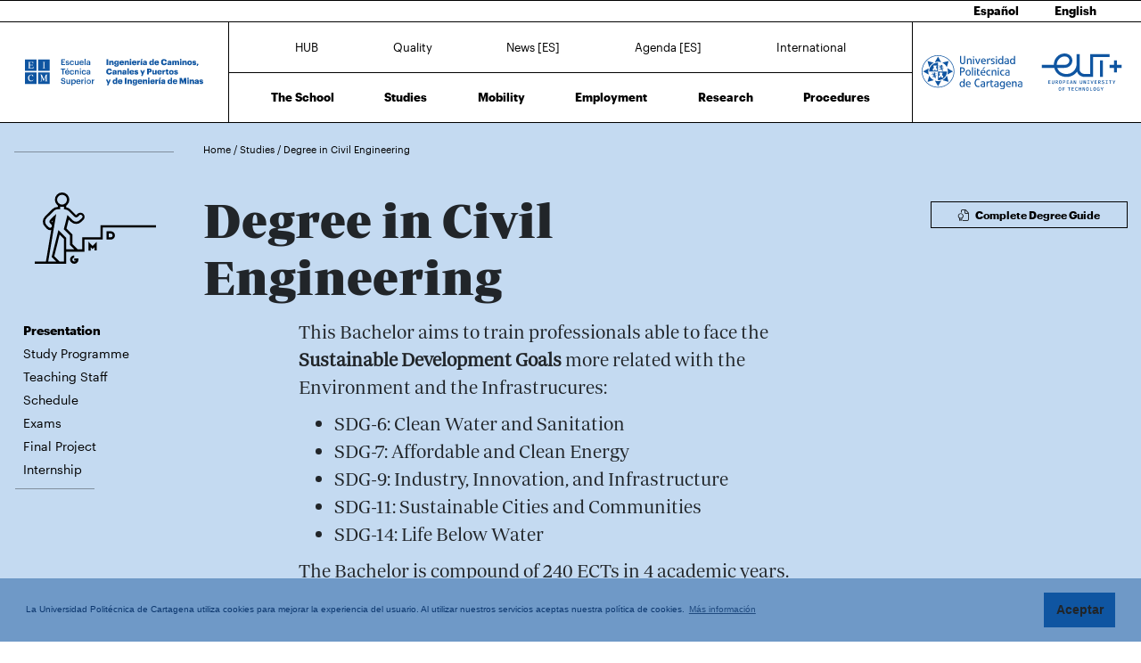

--- FILE ---
content_type: text/html; charset=UTF-8
request_url: https://caminosyminas.upct.es/en/study-presentation/5161-en
body_size: 38165
content:
<!DOCTYPE html>
<html lang="en"  prefix="og: http://ogp.me/ns#" >
<head>
            <!-- Google tag (gtag.js) -->
        <script async src="https://www.googletagmanager.com/gtag/js?id=G-0JXP83W90B"></script>
        <script>
            window.dataLayer = window.dataLayer || [];
            function gtag(){dataLayer.push(arguments);}
            gtag('js', new Date());
            gtag('config', 'G-0JXP83W90B');
        </script>
        <meta charset="utf-8">
    <meta http-equiv="X-UA-Compatible" content="IE=edge">
    <meta name="viewport" content="width=device-width, initial-scale=1">
    <!-- The above 3 meta tags *must* come first in the head; any other head content must come *after* these tags -->
    <meta name="description" content="">

    
            <meta property="og:title"       content="EICIM | UPCT" />
        <meta property="og:type"        content="website" />
        <meta property="og:url"         content="http://caminosyminas.upct.es/en/study-presentation/5161-en" />
        <meta property="og:image"       content="https://caminosyminas.upct.es/img/upct_og.jpg" />
        <meta property="og:site_name"   content="Caminos y Minas" />
        <meta property="og:locale"      content="en_US" />
        <meta property="og:image:alt"   content="Universidad Politécnica de Cartagena" />
            

    
        <link rel="apple-touch-icon" sizes="180x180" href="https://caminosyminas.upct.es/themes/caminosyminas/assets/img/favicon/apple-touch-icon.png">
    <link rel="icon" type="image/png" sizes="32x32" href="https://caminosyminas.upct.es/themes/caminosyminas/assets/img/favicon/favicon-32x32.png">
    <link rel="icon" type="image/png" sizes="16x16" href="https://caminosyminas.upct.es/themes/caminosyminas/assets/img/favicon/favicon-16x16.png">
    <link rel="manifest" href="https://caminosyminas.upct.es/themes/caminosyminas/assets/img/favicon/site.webmanifest">
    
    <link rel="mask-icon" href="https://caminosyminas.upct.es/themes/caminosyminas/assets/img/favicon/safari-pinned-tab.svg">
    <link rel="shortcut icon" href="https://caminosyminas.upct.es/themes/caminosyminas/assets/img/favicon/favicon.ico">










        <meta name="apple-mobile-web-app-title" content="Caminos y Minas">
    <meta name="application-name" content="Caminos y Minas">
    <meta name="theme-color" content="#0f55a1" />
    <meta name="apple-mobile-web-app-status-bar-style" content="black-translucent">
    <meta name="csrf-token" content="33UgCl8RZ5KO1i6AmTPgFIkesLkdohuLvlzbWVPc">

    <title>Degree in Civil Engineering | EICIM | UPCT</title>

    <!-- Page styles -->
            <link rel="stylesheet" href="https://cdnjs.cloudflare.com/ajax/libs/twitter-bootstrap/4.4.1/css/bootstrap.min.css" media="screen">
            <link rel="stylesheet" href="https://caminosyminas.upct.es/css/mdb.css" media="screen">
            <link rel="stylesheet" href="https://caminosyminas.upct.es/css/fontawesome6/styles/all.min.css" media="screen">
            <link rel="stylesheet" href="https://caminosyminas.upct.es/themes/centros/assets/fonts/Periodico/Periodico.min.css" media="screen">
            <link rel="stylesheet" href="https://caminosyminas.upct.es/themes/centros/assets/fonts/Graphik/Graphik.min.css" media="screen">
                            <link rel="stylesheet" href="https://caminosyminas.upct.es/themes/centros/assets/css/caminosyminas.min.css" media="screen">
            
    
    <!-- HTML5 shim and Respond.js for IE8 support of HTML5 elements and media queries -->
    <!-- WARNING: Respond.js doesn't work if you view the page via file:// -->
    <!--[if lt IE 9]>
    <script src="https://cdnjs.cloudflare.com/ajax/libs/html5shiv/3.7.3/html5shiv.min.js"></script>
    <script src="https://cdnjs.cloudflare.com/ajax/libs/respond.js/1.4.2/respond.min.js"></script>
    <![endif]-->
        









        </head>
<body class="parallax page-info " id="body">
    <!-- [start_include] -->
    <div id="wrapper">
            <header class="primary-background">
                    <div id="menu" class="section-margin ">
            <div class="">
                <div class="fixed-top">
                    <div class="row-language-selector bg-white">
                                                                                <a href="https://caminosyminas.upct.es/presentacion-estudio/5161" class="lang-selector">
                            Español
                        </a>
                                                                                                    <a href="https://caminosyminas.upct.es/en/study-presentation/5161-en" class="lang-selector">
                            English
                        </a>
                                                </div>
        
        <nav class="navbar navbar-collapse white">
            <div class="row-1 logo logo-escuela logo-padding">
                <a class="text-center" href="https://caminosyminas.upct.es/en/index">
                    <img class="logo-centro-no-collapse img-fluid d-none d-md-inline" src="/themes/centros/assets/svg/logo-6404-1.svg" alt="Escuela Técnica Superior de Ingeniería de Caminos, Canales y Puertos y de Ingeniería de Minas">
                    <img class="logo-centro-collapse img-fluid d-none d-md-none" src="/themes/centros/assets/svg/logo-6404-3.svg" alt="Escuela Técnica Superior de Ingeniería de Caminos, Canales y Puertos y de Ingeniería de Minas">
                    <img class="logo-centro-collapse-movil img-fluid d-inline d-md-none" src="/themes/centros/assets/svg/logo-6404-3.svg" alt="Escuela Técnica Superior de Ingeniería de Caminos, Canales y Puertos y de Ingeniería de Minas">
                </a>
            </div>
            <div class="row-1 contenido-menu contenido-menu-linea">
                <div class="contenido-menu-collapse d-none">
                    <a class="nav-link graphik-bold-web-21 d-none d-lg-inline" href="https://caminosyminas.upct.es/en/hub">HUB</a>
                    <button class="navbar-toggler noselect" type="button" aria-expanded="false" onclick="toggleMenu();" aria-label="Toggle navigation">
                        
                        <i class="fal fa-bars"></i>
                    </button>
                </div>
                <div class="contenido-menu-superior d-none d-md-flex">
                    <div class="nav-item"><a class="nav-link" href="https://caminosyminas.upct.es/en/hub">HUB</a></div>
                    <div class="nav-item"><a class="nav-link" href="https://caminosyminas.upct.es/en/quality">Quality</a></div>
                    <div class="nav-item"><a class="nav-link" href="https://caminosyminas.upct.es/en/all-news">News [ES]</a></div>
                    <div class="nav-item"><a class="nav-link" href="https://caminosyminas.upct.es/en/agenda">Agenda [ES]</a></div>
                    <div class="nav-item"><a class="nav-link" href="https://caminosyminas.upct.es/en/international">International</a></div>
                                    </div>
                <div class="contenido-menu-inferior d-none d-md-flex">
                    <div class="nav-item"><a class="nav-link" href="https://caminosyminas.upct.es/en/school">The School</a></div>
                    <div class="nav-item"><a class="nav-link" href="https://caminosyminas.upct.es/en/studies">Studies</a></div>
                    <div class="nav-item"><a class="nav-link" href="https://caminosyminas.upct.es/en/mobility">Mobility</a></div>
                    <div class="nav-item"><a class="nav-link" href="https://caminosyminas.upct.es/en/employment">Employment</a></div>
                    <div class="nav-item"><a class="nav-link" href="https://caminosyminas.upct.es/en/research">Research</a></div>
                    <div class="nav-item"><a class="nav-link" href="https://caminosyminas.upct.es/en/procedures">Procedures</a></div>
                </div>
            </div>

            <div class="row-1 logo logo-upct logo-padding">
                <a class="d-lg-block text-center" href="https://www.upct.es/" id="upctdynwidth" target="_blank" rel="noopener">
                    <img class="logo-upct-no-collapse img-fluid d-none d-md-inline pr-2"  src="/themes/centros/assets/svg/upct-logo-6404.svg" alt="Universidad Politécnica de Cartagena">
                    <img class="logo-upct-collapse img-fluid d-none d-md-none p-3" src="/themes/centros/assets/svg/upct-logo-6404.svg" alt="Universidad Politécnica de Cartagena">
                    <img class="logo-upct-solo-collapse d-inline d-md-none" src="/themes/centros/assets/svg/logo-upct-solo-6404.svg" alt="Universidad Politécnica de Cartagena">
                </a>
                <a class="d-lg-block text-center" href="https://www.univ-tech.eu/" id="eutdynwidth" target="_blank" rel="noopener">
                    <img class="logo-upct-no-collapse img-fluid d-none d-md-inline pl-2" src="/themes/centros/assets/svg/eut-logo-6404.svg" alt="European University of Technology" style="max-height: 4.2rem;">
                    <img class="logo-upct-collapse img-fluid d-none d-md-none p-3" src="/themes/centros/assets/svg/eut-logo-6404.svg" alt="European University of Technology" style="max-height: 5.8rem;">
                    <img class="logo-upct-solo-collapse d-inline d-md-none" src="/themes/centros/assets/svg/eut-logo-6404.svg" alt="European University of Technology" style="max-height: 4rem;">
                </a>
            </div>

                            <div class="row-2 nav-item-1 hub-english d-none">
                    <div class="nav-item"><a class="nav-link text-center" href="https://caminosyminas.upct.es/en/hub">HUB</a></div>
                </div>
                        <div class="row-2 nav-item-2 d-none">
                <div class="center-menu">
                    <div class="nav-item"><a class="nav-link" href="https://caminosyminas.upct.es/en/quality">Quality</a></div>
                    <div class="nav-item"><a class="nav-link" href="https://caminosyminas.upct.es/en/all-news">News [ES]</a></div>
                    <div class="nav-item"><a class="nav-link" href="https://caminosyminas.upct.es/en/agenda">Agenda [ES]</a></div>
                    <div class="nav-item"><a class="nav-link" href="https://caminosyminas.upct.es/en/international">International</a></div>
                </div>
            </div>
            
            <div class="row-3 d-none">
                <div class="nav-item"><a class="nav-link" href="https://caminosyminas.upct.es/en/school">The School</a></div>
                <div class="nav-item"><a class="nav-link" href="https://caminosyminas.upct.es/en/studies">Studies</a></div>
                <div class="nav-item"><a class="nav-link" href="https://caminosyminas.upct.es/en/mobility">Mobility</a></div>
                <div class="nav-item"><a class="nav-link" href="https://caminosyminas.upct.es/en/employment">Employment</a></div>
                <div class="nav-item"><a class="nav-link" href="https://caminosyminas.upct.es/en/research">Research</a></div>
                <div class="nav-item"><a class="nav-link" href="https://caminosyminas.upct.es/en/procedures">Procedures</a></div>
            </div>
        </nav>
    </div>


                
                
                
                
            </div>
        </div>
                </header>

    <div class="body">
                    <div id="cuerpo-estudios" class="section-margin ">
            <div class="">
                <div class="container section-header">
            <div class="row mb-5 breadcrumb-content">
                <div class="col-md-2 float-left">
                    <p class="hr-sect"></p>
                </div>
                <div class="col-md-10 float-left">
                    <p class="breadcrumb-text">
                        <a class="link-breadcrumb" href="https://caminosyminas.upct.es/en/index"> Home </a> /
                        <a class="link-breadcrumb" href="https://caminosyminas.upct.es/en/studies"> Studies </a> /
                        <a class="link-breadcrumb" href="https://caminosyminas.upct.es/en/study-presentation/5161-en"> Degree in Civil Engineering </a>
                    </p>
                </div>
            </div>
            <div class="row mt-4">
                <div class="col-12 col-sm-12 col-md-2 col-lg-2 pb-4 pb-md-0">
                                            <img class="img-fluid logo-size float-left float-md-none" alt="logo-estudios" src="/themes/centros/assets/svg/picto-estudios_g.svg">
                                    </div>
                <div class="col-12 col-sm-12 col-md-6 col-lg-6">
                    <h1>Degree in Civil Engineering</h1>
                                    </div>

                <div class="col-12 col-sm-12 col-md-4 col-lg-4">
                                            <div>
                            <button type="button" class="btn-centre float-md-right mt-3" data-toggle="tooltip" title="Guía completa" onclick="window.open('http://estudios.upct.es/grado/5161');">
                                <i class="fal fa-file-certificate pr-2"></i>
                                Complete Degree Guide                            </button>
                        </div>
                                                        </div>
            </div>

            <div class="row section-header-2">
                <div class="col-md-2 d-none d-md-block">
                                            <div class="side-menu-centro row mb-4">
                            <div class="col-md-12 float-left">
                                <ul class="list-unstyled">
                                    <li class="nav-item side-menu-li">
                                        <a class="nav-link active" href="https://caminosyminas.upct.es/en/study-presentation/5161-en">Presentation</a>
                                    </li>
                                    <li class="nav-item side-menu-li">
                                        <a class="nav-link" href="https://caminosyminas.upct.es/en/study-programme/5161">Study Programme</a>
                                    </li>
                                                                                                            <li class="nav-item side-menu-li">
                                        <a class="nav-link" href="https://caminosyminas.upct.es/en/study-teaching-staff/5161">Teaching Staff</a>
                                    </li>
                                    <li class="nav-item side-menu-li">
                                        <a class="nav-link" href="https://caminosyminas.upct.es/en/study-schedule/5161">Schedule</a>
                                    </li>
                                    <li class="nav-item side-menu-li">
                                        <a class="nav-link" href="https://caminosyminas.upct.es/en/study-exams/5161">Exams</a>
                                    </li>
                                    <li class="nav-item side-menu-li">
                                        <a class="nav-link" href="https://caminosyminas.upct.es/en/study-final-work/5161">Final Project</a>
                                    </li>
                                    <li class="nav-item side-menu-li">
                                        <a class="nav-link" href="https://caminosyminas.upct.es/en/study-internship/5161">Internship</a>
                                    </li>
                                                                                                                                            </ul>
                                <p class="hr-sect mb-5"></p>
                            </div>
                        </div>
                                                        </div>
                <div class="col-md-6 offset-md-1">
                                                                                                    <div class="animated fadeInUp slow entradilla"><p>This Bachelor aims to train professionals able to face the <strong>Sustainable Development Goals</strong> more related with the Environment and the Infrastrucures:</p>
<ul>
<li>SDG-6: Clean Water and Sanitation</li>
<li>SDG-7: Affordable and Clean Energy</li>
<li>SDG-9: Industry, Innovation, and Infrastructure</li>
<li>SDG-11: Sustainable Cities and Communities</li>
<li>SDG-14: Life Below Water</li>
</ul>
<p>The Bachelor is compound of 240 ECTs in 4 academic years. During the 3rd year the students can choose between two specialities: Civil Construction and Hydraulic Engineering.</p>
<p>&nbsp;</p>
<p>&nbsp;</p> </div>
                </div>
            </div>
            
                    </div>
        
    <div id="container-floating" class="d-md-none">
        <div class="menu-content">
            <div class="nds">
                <a class="ilink" href="https://caminosyminas.upct.es/en/study-presentation/5161-en">Presentation</a>
            </div>
            <div class="nds">
                <a class="ilink" href="https://caminosyminas.upct.es/en/study-programme/5161">Programme</a>
            </div>
                                    <div class="nds">
                <a class="ilink" href="https://caminosyminas.upct.es/en/study-teaching-staff/5161">Teaching Staff</a>
            </div>
            <div class="nds">
                <a class="ilink" href="https://caminosyminas.upct.es/en/study-schedule/5161">Schedule</a>
            </div>
            <div class="nds">
                <a class="ilink" href="https://caminosyminas.upct.es/en/study-exams/5161">Exams</a>
            </div>
            <div class="nds">
                <a class="ilink" href="https://caminosyminas.upct.es/en/study-final-work/5161">Final Project</a>
            </div>
            <div class="nds">
                <a class="ilink" href="https://caminosyminas.upct.es/en/study-internship/5161">Internship</a>
            </div>
                                            </div>

        <div id="floating-button">
            <i class="fa fa-bars bars"></i>
            <i class="fa fa-times minus"></i>
        </div>
    </div>


    <div class="container estudios-competencias">
        <div class="row">
            <div class="col-12 col-sm-12 col-md-10 offset-md-2 col-lg-10 offset-lg-2 mt-4 mb-4">
                                                                                                <p class="semi-title"></p>
                        <div class="row">
                                                                                                <div class="col-md-4">
                                        <figure>
                                            <img src="https://caminosyminas.upct.es/storage/202012293553_7V9A0335.jpg" style="width: 100%; max-height: 400px;" alt="">
                                            <figcaption class="media-pie mt-3"> <span class="foto-firma"></span></figcaption>
                                        </figure>
                                    </div>
                                                                <div class="col-md-6">
                                    <p>This degree grants the license of the <strong>regulated profession of Civil Engineering (Bachelor)</strong>&nbsp;in&nbsp; accordance with the requirements established in Order CIN / 307/2009 of February 9.&nbsp;</p>
                                                                    </div>
                                                                                </div>
                        <br/>
                                                    <br/>
            </div>
        </div>
    </div>

                
                
                
                
            </div>
        </div>
                        <div id="noticias" class="section-margin ">
            <div class="">
                <div class="actualidad-container container">
    <div class="card-group">
            </div>
</div>

                
                
                
                
            </div>
        </div>
                                    </div>

    <footer>
        
        <div class="footer footer-text">
                            <div id="upct-links" class="section-margin container">
            <div class="links-upct">
                <div id="upct-links-divs">
    <div>
        <a href="https://upct.ent.sirsidynix.net.uk/client/es_ES/EICM" target="_blank" title="CRAI Biblioteca Temática EICM">
            <img src="/themes/centros/assets/img/logo_crai_white.svg" height="35" alt="CRAI">
        </a>
    </div>
    <div>
        <a href="https://campusvirtual.upct.es/" target="_blank" title="Campus Virtual">
            <img src="/themes/centros/assets/img/logo_campus_virtual.svg" alt="Campus Virtual" height="35">
        </a>
    </div>
    <div>
        <a href="https://aulavirtual.upct.es/" aria-label="Ir a Aula Virtual" target="_blank" title="Aula Virtual">
            <span class="fas fa-graduation-cap fa-5x" style="color: #fff;"></span>
        </a>
    </div>
    <div>
        <a href="https://sede.upct.es/" target="_blank" title="Sede UPCT">
            <img src="/themes/centros/assets/img/sede.svg" alt="Sede" height="35">
        </a>
    </div>
    <div>
        <a href="https://media.upct.es/" target="_blank" title="UPCT TV">
            <img src="/themes/centros/assets/img/UPCTtv_transparencia_Blanco.png" height="37" alt="UPCT-TV">
        </a>
    </div>
</div>
                                    
                
                
                
            </div>
        </div>
                                <div id="footer-1" class="section-margin container">
            <div class="">
                <div class="row no-gutters">
  <div class="col-md-6 d-none d-lg-block">
    <p class="float-left centro-footer-contact">(+34) 968 32 54 25</p>
  </div>
  <div class="col-6 d-lg-none">
  	<a class="nav-link waves-effect waves-light float-left" aria-label="Contactar por telefono" href="tel:+34968325425">
      <span class="fa-stack fa-2x">
        <i class="fas fa-circle fa-stack-2x"></i>
        <i class="fa fa-phone fa-stack-1x fa-inverse color-social"></i>
      </span>
    </a>
  </div>
  
   <div class="col-md-6 d-none d-lg-block">
    <p class="float-right centro-footer-contact">escuela@caminosyminas.upct.es</p>
  </div>
   <div class="col-6 d-lg-none">
  	<a class="nav-link waves-effect waves-light float-right" aria-label="Contacto por email" href="mailto:escuela@caminosyminas.upct.es">
      <span class="fa-stack fa-2x">
        <i class="fas fa-circle fa-stack-2x"></i>
        <i class="fa fa-envelope fa-stack-1x fa-inverse color-social"></i>
      </span>
    </a>
  </div>
</div>
                                    
                
                
                
            </div>
        </div>
                                <div id="footer-main" class="container">
            <div class="">
                <div class="row">
                    <div class="col-md-2">
                        <ul class="nav flex-column">
            <li class="nav-item elemento-menu footer-link elemento-parent">
    <a href="https://caminosyminas.upct.es/en/school" class="nav-link">THE SCHOOL</a>
    <ul class="list-unstyled"><li class="nav-item page-scroll elemento-menu"><a class="nav-link" href="https://caminosyminas.upct.es/en/management-team">Management Team</a></li><li class="nav-item page-scroll elemento-menu"><a class="nav-link" href="https://caminosyminas.upct.es/en/board-team">Faculty Board</a></li><li class="nav-item page-scroll elemento-menu"><a class="nav-link" href="https://caminosyminas.upct.es/en/administrative-office">Administrative Office</a></li><li class="nav-item page-scroll elemento-menu"><a class="nav-link" href="https://caminosyminas.upct.es/en/students-committee">Students Committee</a></li><li class="nav-item page-scroll elemento-menu"><a class="nav-link" href="https://caminosyminas.upct.es/en/centre-calendar">Centre Calendar</a></li><li class="nav-item page-scroll elemento-menu"><a class="nav-link" href="https://caminosyminas.upct.es/en/centre-teaching-staff">Teaching Staff</a></li><li class="nav-item page-scroll elemento-menu"><a class="nav-link" href="https://caminosyminas.upct.es/en/centre-departments">Departments</a></li><li class="nav-item page-scroll elemento-menu"><a class="nav-link" href="https://caminosyminas.upct.es/en/centre-normative">Normative</a></li></ul></li><li class="nav-item elemento-menu elemento-parent"><a class="nav-link" href="https://caminosyminas.upct.es/en/hub">HUB</a></li>
        </ul>
                    </div>
                    <div class="col-md-3">
                        <ul class="nav flex-column pb-4">
        <li class="nav-item elemento-menu footer-link elemento-parent">
            <a class="nav-link" href="/en/studies">Bachelor's Studies</a>
            <ul class="list-unstyled">
                                    <li class="nav-item elemento-menu elemento-centro">
                        <a class="nav-link" href="/en/study-presentation/5221-en">Bachelor's degree in Civil Engineering</a>
                    </li>
                                    <li class="nav-item elemento-menu elemento-centro">
                        <a class="nav-link" href="/en/study-presentation/5231-en">Bachelor's degree in Energy and Mineral Resource Engineering</a>
                    </li>
                                    <li class="nav-item elemento-menu elemento-centro">
                        <a class="nav-link" href="/en/study-presentation/5161-en">Old Plan Bachelor's degree in Civil Engineering (4th year)</a>
                    </li>
                                    <li class="nav-item elemento-menu elemento-centro">
                        <a class="nav-link" href="/en/study-presentation/5171-en">Old Plan Bachelor's degree in Energy and Mineral Resource Engineering (4th year)</a>
                    </li>
                            </ul>
        </li>

        <li class="nav-item elemento-menu footer-link elemento-parent">
            <a class="nav-link" href="/en/studies">Master's Studies</a>
            <ul class="list-unstyled">
                                                            <li class="nav-item elemento-menu elemento-centro">
                            <a class="nav-link" href="/en/study-presentation/2131-en">Master's degree in Civil Engineering</a>
                        </li>
                                                                                                    <li class="nav-item elemento-menu elemento-centro">
                            <a class="nav-link" href="/en/study-presentation/2521-en">Master's degree in Mining Engineering</a>
                        </li>
                                                                                                    <li class="nav-item elemento-menu elemento-centro">
                            <a class="nav-link" href="/en/study-presentation/2511-en">Master's degree in BIM Methodology for the Development of Infrastructure Projects</a>
                        </li>
                                                                    </ul>
        </li>
    </ul>
                    </div>
                    <div class="col-md-2">
                        <ul class="nav flex-column">
            <li class="nav-item elemento-menu footer-link elemento-parent">
    <a href="https://caminosyminas.upct.es/en/mobility" class="nav-link">MOBILITY</a>
    <ul class="list-unstyled"></ul></li><li class="nav-item elemento-menu footer-link elemento-parent">
    <a href="https://caminosyminas.upct.es/en/research" class="nav-link">RESEARCH</a>
    <ul class="list-unstyled"><li class="nav-item page-scroll elemento-menu"><a class="nav-link" href="https://caminosyminas.upct.es/en/research">Research Groups</a></li><li class="nav-item page-scroll elemento-menu"><a class="nav-link" href="https://caminosyminas.upct.es/en/catedras">Cátedras</a></li></ul></li>
        </ul>
                    </div>
                    <div class="col-md-2">
                        <ul class="nav flex-column">
            <li class="nav-item elemento-menu footer-link elemento-parent">
    <a href="https://caminosyminas.upct.es/en/all-news" class="nav-link">NEWS</a>
    <ul class="list-unstyled"></ul></li><li class="nav-item elemento-menu elemento-parent"><a class="nav-link" href="https://caminosyminas.upct.es/en/procedures">PROCEDURES</a></li><li class="nav-item elemento-menu elemento-parent"><a class="nav-link" href="https://caminosyminas.upct.es/en/quality">QUALITY</a></li><li class="nav-item elemento-menu elemento-parent"><a class="nav-link" href="https://caminosyminas.upct.es/en/employment">EMPLOYMENT</a></li>
        </ul>
                    </div>
                    <div class="col-md-3">
                        <ul class="nav flex-column">
	<li class="nav-item elemento-menu footer-link elemento-parent">
    	<a href="/en/contact" class="nav-link">CONTACT</a>
      	<ul class="list-unstyled">
        	<li class="nav-item elemento-menu">
          		<p class="float-left">
            		<span>
              			Location 
              			<i class="fas fa-map-marker-alt" aria-hidden="true" style="color: white;"></i>
            		</span>
          		</p>
          	</li>
        	<li class="nav-item elemento-menu">  
          		<p class="float-left">
                    Paseo Alfonso XIII, 52<br>
              		30203 - Cartagena
          		</p>
        	</li>
      	</ul>
  	</li>
</ul>
<dl class="row contact-info d-none d-lg-block">
	<dt class="col-sm-6">Concierge's office</dt>
    <dd class="col-sm-9 pb-3">(+34) 968 32 54 34</dd>
    <dt class="col-sm-3">Management</dt>
  	<dd class="col-sm-9">
    	<p>(+34) 968 32 54 25<br>
    	direccion@caminosyminas.upct.es</p>
  	</dd>
</dl>

<dl class="row d-lg-none">
	<dt class="col-sm-3 contact-info">>Concierge's office</dt>
    <dd class="col-sm-12">
        <a class="nav-link waves-effect waves-light float-left" aria-label="Contactar por telefono" href="tel:+34968325434">
            <span class="fa-stack fa-2x">
                <i class="fas fa-circle fa-stack-2x"></i>
                <i class="fa fa-phone fa-stack-1x fa-inverse color-social"></i>
            </span>
        </a>
    </dd>

    <dt class="col-sm-3 contact-info mt-4">Management</dt>
  	<dd class="col-sm-12">
        <a class="nav-link waves-effect waves-light float-left" aria-label="Contactar por telefono" href="tel:+34968325425">
            <span class="fa-stack fa-2x">
                <i class="fas fa-circle fa-stack-2x"></i>
                <i class="fa fa-phone fa-stack-1x fa-inverse color-social"></i>
            </span>
        </a>
    	
        <a class="nav-link waves-effect waves-light" aria-label="Contactar por email" href="mailto:direccion@caminosyminas.upct.es">
            <span class="fa-stack fa-2x">
                <i class="fas fa-circle fa-stack-2x"></i>
                <i class="fa fa-envelope fa-stack-1x fa-inverse color-social"></i>
            </span>
        </a>
  	</dd>
</dl>
                                        </div>
                </div>
            </div>
        </div>
                                <div id="footer-2" class="section-margin container">
            <div class="">
                <div class="row no-gutters">
  <div class="col-md-6">
    <a href="https://caminosyminas.upct.es">
      <img src="/themes/centros/assets/svg/logo-6404-2.svg" class="img-responsive logo-size-left mt-4" alt="Logo EICIM" style="height: 4rem !important;">
      </a>
  </div>
    <div class="col-md-6 text-md-right text-center">
        <a href="http://www.upct.es" target="_blank">
            <img src="/themes/centros/assets/img/upct_logo_blanco.svg" class="img-responsive mt-4 mr-2" alt="Universidad Politécnica de Cartagena" style="height: 4rem;">
        </a>
         <a href="https://www.univ-tech.eu/" target="_blank">
            <img src="/themes/centros/assets/img/eut_logo_blanco.svg" class="img-responsive mt-4 ml-2" style="height: 4rem;" alt="EUt+">
        </a>
        <a href="http://www.upct.es" target="_blank">
            <img src="/img/logo_25_blanco.svg" class="img-responsive mt-4 pl-4" alt="25 Aniversario de Universidad Politécnica de Cartagena" style="height: 4rem;">
        </a>
  </div>
</div>
                                    
                
                
                
            </div>
        </div>
                                <div id="footer-social" class="section-margin ">
            <div class="container section-margin">
                <!--Social Icons-->
<div class="d-flex flex-md-row flex-column-reverse justify-content-between">
    <ul class="navbar-nav nav-flex-icons">
        <li class="nav-item">
            <a class="nav-link waves-effect waves-light px-2" aria-label="Ir a Facebook" href="https://www.facebook.com/UPCTuniversidad/" target="_blank">
            <span class="fa-stack fa-3x">
                <i class="fas fa-circle fa-stack-2x"></i>
                <i class="fab fa-facebook-f fa-stack-1x fa-inverse color-social"></i>
            </span>
            </a>
            
            <a class="nav-link waves-effect waves-light px-2" aria-label="Ir a Twitter" href="https://twitter.com/UPCToficial" target="_blank">
            <span class="fa-stack fa-3x">
                <i class="fas fa-circle fa-stack-2x"></i>
                <i class="fab fa-x-twitter fa-stack-1x fa-inverse color-social"></i>
            </span>
            </a>
            
            <a class="nav-link waves-effect waves-light px-2" aria-label="Ir a Instagram" href="https://www.instagram.com/upctoficial/" target="_blank">
            <span class="fa-stack fa-3x">
                <i class="fas fa-circle fa-stack-2x"></i>
                <i class="fab fa-instagram fa-stack-1x fa-inverse color-social"></i>
            </span>
            </a>
            
            <a class="nav-link waves-effect waves-light px-2" aria-label="Ir a Youtube" href="https://www.youtube.com/user/canalupct" target="_blank">
            <span class="fa-stack fa-3x">
                <i class="fas fa-circle fa-stack-2x"></i>
                <i class="fab fa-youtube fa-stack-1x fa-inverse color-social"></i>
            </span>
            </a>
            
            <a class="nav-link waves-effect waves-light px-2" aria-label="Ir a Linkedin" href="https://www.linkedin.com/school/upctnoticias/" target="_blank">
            <span class="fa-stack fa-3x">
                <i class="fas fa-circle fa-stack-2x"></i>
                <i class="fab fa-linkedin fa-stack-1x fa-inverse color-social"></i>
            </span>
            </a>
        </li>
    </ul>
</div>
                                    
                
                
                
            </div>
        </div>
                        </div>
    </footer>
    </div>
                        <script src="https://code.jquery.com/jquery-3.5.1.min.js"></script>
                                <script src="https://cdnjs.cloudflare.com/ajax/libs/twitter-bootstrap/4.4.1/js/bootstrap.min.js"></script>
                                <script src="https://caminosyminas.upct.es/js/mdb.min.js"></script>
                                <script src="https://cdnjs.cloudflare.com/ajax/libs/jquery.caroufredsel/6.2.1/jquery.carouFredSel.packed.js"></script>
                                <script src="https://caminosyminas.upct.es/themes/centros/assets/js/centros.js"></script>
            
            <script src="https://cdnjs.cloudflare.com/ajax/libs/es6-promise/4.1.1/es6-promise.auto.min.js"></script>
        <script src="https://unpkg.com/axios@1.0.0/dist/axios.min.js"></script>
        <script src="/js/cookies.js"></script>
        <script>
            axios.defaults.headers.common['X-CSRF-TOKEN'] = '33UgCl8RZ5KO1i6AmTPgFIkesLkdohuLvlzbWVPc';

            $.ajaxSetup({
                headers: {
                    'X-CSRF-TOKEN': '33UgCl8RZ5KO1i6AmTPgFIkesLkdohuLvlzbWVPc'
                }
            });
            
        </script>
        <script>
    function audit(url, obj) {
        axios.post('https://caminosyminas.upct.es/auditor/banner', {
            pid:    '[base64]',
            eid:    '[base64]',
            lid:    '[base64]',
            url:    url
        }).then(function(r) {
            if (obj != null) {
                visitarLink = true;
                obj.click();
            }
            return true;
        });
    }
</script>    
            <script src="https://caminosyminas.upct.es/js/snap.svg-min.js"></script>
<script>
    $(function() {
        $('.block-news').hover(function(){
            var arrow = $(this).find('.arrow-animation');
            var points = arrow.find("[id^='arrow-big-points']").attr('to');
            var animation = Snap(arrow[0]);
            animation.animate({ points: points }, 300);
        }, function(){
            var arrow = $(this).find('.arrow-animation');
            var points = arrow.find("[id^='arrow-small-points']").attr('to');
            var animation = Snap(arrow[0]);
            animation.animate({ points: points }, 300);
        });
    });
</script>

    </body>
</html><!-- NODE-NAME: node-2 -->

--- FILE ---
content_type: text/css
request_url: https://caminosyminas.upct.es/themes/centros/assets/css/caminosyminas.min.css
body_size: 94981
content:
@keyframes breadcrumb{0%{width:0;opacity:0}100%{width:100%;opacity:1}}@-moz-keyframes breadcrumb{0%{width:0;opacity:0}100%{width:100%;opacity:1}}@-webkit-keyframes breadcrumb{0%{width:0;opacity:0}100%{width:100%;opacity:1}}@-ms-keyframes breadcrumb{0%{width:0;opacity:0}100%{width:100%;opacity:1}}@-o-keyframes breadcrumb{0%{width:0;opacity:0}100%{width:100%;opacity:1}}html,body{font-size:62.5%}body{font-family:"Graphik Web",sans-serif}.container{max-width:1920px !important;margin:0 auto !important}.hr-sect{display:flex;align-items:center;color:rgba(0,0,0,.8);margin-top:1rem;width:99%;font-family:"Graphik Web",sans-serif;font-weight:400;font-style:normal;font-stretch:normal;font-size:1.2rem}.hr-sect::before{content:" ";flex-grow:1;background:rgba(0,0,0,.35);height:.1rem;font-size:0;line-height:0;margin:0 .1rem}.section-header{margin-top:2rem !important;padding-top:14rem !important;background-color:#c4daf1;padding-bottom:1rem}.section-header h1{font-family:"PeriodicoDisplayBlack",serif;font-size:5.4rem;font-weight:bolder}.section-header h4{font-family:"Graphik Web",sans-serif;font-weight:400;font-style:normal;font-stretch:normal;font-size:1.7rem}.section-header h4 a{color:#000;text-decoration:underline}.section-header h4 a:hover{color:#0f55a1}#section-header .col-md-3{border-right:none !important}.section-header-2{padding-top:.8rem;border-top:none !important}.section-header-2 h1,.section-header-2 .entradilla{font-family:"PeriodicoDisplayLight",serif;font-size:2.1rem;font-weight:bolder}@media(max-width: 768px){.hr-sect{display:flex;align-items:center;color:rgba(0,0,0,.8);margin:.8rem 1rem;width:80%;font-family:"Graphik Web",sans-serif;font-weight:400;font-style:normal;font-stretch:normal;font-size:1.2rem}.hr-sect::before{content:" ";flex-grow:1;background:rgba(0,0,0,.35);height:.1rem;font-size:0;line-height:0;margin:0 .1rem}.section-header{padding-top:8rem !important}.section-header h1{font-size:4rem !important}.section-header .mb-5{margin-bottom:0 !important}.section-header-2{padding-top:1rem !important;padding-left:0 !important;border-top:none !important}#section-header-2 .col-md-2{border-top:none !important;border-right:none}#section-header-2 .col-md-3{border-top:none !important;border-right:none}.section-header-2 .hr-sect{margin:.8rem 0}.side-menu-li > a{padding:.1rem 0 !important}.section-header-2 h1{font-size:2.1rem !important;margin-top:2.5rem}}.breadcrumb-text{color:#000 !important;font-family:"Graphik Web",sans-serif;font-weight:400;font-style:normal;font-stretch:normal;font-size:1.1rem}.link-breadcrumb{color:#000 !important}.link-breadcrumb:hover{color:#000 !important;font-weight:bold}.title-section{font-family:"Graphik Web",sans-serif;font-weight:400;font-style:normal;font-stretch:normal;position:relative;text-align:left !important;left:1rem;margin-top:2.5rem;height:3rem;color:#000;font-size:.9rem;text-transform:uppercase}.nopadding{padding:0 !important;margin:0 !important}.noradius{border-radius:0 !important}.header-padding-bottom{margin-bottom:4rem}.logo-size{height:8rem;max-height:8rem;display:block;margin:0 auto;clear:right}.align-btn-bottom{position:absolute;right:4rem;top:1rem;z-index:999}.categoria{font-family:"Graphik Web",sans-serif;font-weight:400;font-style:normal;font-stretch:normal;font-size:1.1rem}.articulo-tags li{font-family:"Graphik Web",sans-serif;font-weight:400;font-style:normal;font-stretch:normal;font-size:1.1rem}.noselect{-webkit-touch-callout:none;-webkit-user-select:none;-khtml-user-select:none;-moz-user-select:none;-ms-user-select:none;user-select:none}@media(max-width: 992px){.section-header{padding-top:12rem !important}}@media(max-width: 768px){.section-header{padding-top:8rem !important}.align-btn-bottom{position:relative;bottom:0;right:0}}#footer-1{padding-top:1rem}#upct-links{border-bottom:.1rem solid #fff;padding:1.2rem 0}.links-upct > div{display:flex}#upct-links-divs{justify-content:space-around}.header-table-pdf{background-color:#b7cce3}.subheader-table-pdf{background-color:#6f99c7;font-weight:600}.lang-selected{color:#0f55a1 !important}.breadcrumb-content .hr-sect{-webkit-animation:breadcrumb 1s;-moz-animation:breadcrumb 1s;-ms-animation:breadcrumb 1s;-o-animation:breadcrumb 1s;animation:breadcrumb 1s}.breadcrumb-content .breadcrumb-text{-webkit-animation:breadcrumb 2s;-moz-animation:breadcrumb 2s;-ms-animation:breadcrumb 2s;-o-animation:breadcrumb 2s;animation:breadcrumb 2s;animation-fill-mode:forwards;white-space:nowrap;overflow:hidden}@media(max-width: 768px){.breadcrumb-content{display:none}}.btn-centre{background-color:transparent;color:#000;border:1px solid #000;border-radius:0;font-family:"Graphik Web";font-weight:600;font-style:normal;font-stretch:normal;padding:.5rem 3rem;font-size:1.2rem;margin:2rem 0}.btn-centre:hover{cursor:pointer;color:#000}.btn-cur-noshow{margin:0;padding:.2rem .4rem}.btn-cur-show{margin:0;padding:.2rem .4rem}@media(max-width: 992px){.btn-cur-noshow{font-size:1.5rem;padding:.4rem .8rem}.btn-cur-show{font-size:1.5rem;padding:.4rem .8rem}}.ha-bg-parallax{background-color:#fff;background-repeat:no-repeat;background-attachment:fixed;background-clip:border-box;background-origin:padding-box;background-position-x:50%;background-position-y:50%;-moz-background-size:cover;-o-background-size:cover;-webkit-background-size:cover;background-size:cover;min-height:65rem;margin:0 auto;width:100%;display:table;vertical-align:middle;position:relative}.ha-parallax-body{vertical-align:middle;background:rgba(0,0,0,.25);text-align:center;color:#fff;min-height:650px}div[id^=gallery]{height:60rem;padding-top:20rem}div[id^=gallery] h3{font-family:"PeriodicoDisplaySemiBold",serif;font-size:2.1rem;padding:0 5rem}div[id^=gallery] h1{font-family:"Graphik Web",sans-serif;font-weight:800;font-style:normal;font-stretch:normal;font-size:5rem}.carousel-fade .carousel-item{opacity:0;left:0 !important}.carousel .carousel-indicators li{width:1.5rem;height:1.5rem}@media(max-width: 37.5em){.ha-bg-parallax{min-height:45rem}.ha-parallax-body{min-height:450px}div[id^=gallery]{height:45rem;padding-top:15rem}div[id^=gallery] h3{font-size:1.7rem;padding:0 1rem}div[id^=gallery] h1{font-size:3.4rem}}.carousel-item > .view > img{max-height:650px}.carousel-caption-2{right:15%;bottom:40%;left:15%;z-index:10;padding-top:100px;padding-bottom:20px;color:#fff;text-align:center}@media(max-width: 576px){.carousel-item > .view > img{max-height:450px}.carousel-caption-2{right:15%;bottom:40%;left:15%;z-index:10;padding-top:25px;padding-bottom:50px;color:#fff;text-align:center}}.cc-window{opacity:1;transition:opacity 1s ease;background-color:#6f99c7}.cc-window.cc-invisible{opacity:0}.cc-animate.cc-revoke{transition:transform 1s ease}.cc-animate.cc-revoke.cc-top{transform:translateY(-2em)}.cc-animate.cc-revoke.cc-bottom{transform:translateY(2em)}.cc-animate.cc-revoke.cc-active.cc-bottom,.cc-animate.cc-revoke.cc-active.cc-top,.cc-revoke:hover{transform:translateY(0)}.cc-grower{max-height:0;overflow:hidden;transition:max-height 1s}.cc-link,.cc-revoke:hover{text-decoration:underline}.cc-revoke,.cc-window{position:fixed;overflow:hidden;box-sizing:border-box;font-family:Helvetica,Calibri,Arial,sans-serif;font-size:16px;line-height:1.5em;display:-ms-flexbox;display:flex;-ms-flex-wrap:nowrap;flex-wrap:nowrap;z-index:9999}.cc-window.cc-static{position:static}.cc-window.cc-floating{padding:2em;max-width:24em;-ms-flex-direction:column;flex-direction:column}.cc-window.cc-banner{padding:1em 1.8em;width:100%;-ms-flex-direction:row;flex-direction:row}.cc-revoke{padding:.5em}.cc-header{font-size:18px;font-weight:700}.cc-btn,.cc-close,.cc-link,.cc-revoke{cursor:pointer}.cc-link{opacity:.8;display:inline-block;padding:.2em;color:#0c376e}.cc-link:hover{opacity:1;color:#0c376e}.cc-link:active,.cc-link:visited{color:initial}.cc-btn{display:block;padding:.4em .8em;font-size:.9em;font-weight:700;border-width:2px;border-style:solid;text-align:center;white-space:nowrap}.cc-dismiss{color:#000;background-color:#0f55a1;border-color:transparent}.cc-dismiss:hover{color:#000;background-color:#87b6f2;border-color:transparent}.cc-highlight .cc-btn:first-child{background-color:transparent;border-color:transparent}.cc-highlight .cc-btn:first-child:focus,.cc-highlight .cc-btn:first-child:hover{background-color:transparent;text-decoration:underline}.cc-close{display:block;position:absolute;top:.5em;right:.5em;font-size:1.6em;opacity:.9;line-height:.75}.cc-close:focus,.cc-close:hover{opacity:1}.cc-revoke.cc-top{top:0;left:3em;border-bottom-left-radius:.5em;border-bottom-right-radius:.5em}.cc-revoke.cc-bottom{bottom:0;left:3em;border-top-left-radius:.5em;border-top-right-radius:.5em}.cc-revoke.cc-left{left:3em;right:unset}.cc-revoke.cc-right{right:3em;left:unset}.cc-top{top:1em}.cc-left{left:1em}.cc-right{right:1em}.cc-bottom{bottom:1em}.cc-message{color:#0c376e;margin:0;font-size:1rem}.cc-floating > .cc-link{margin-bottom:1em}.cc-floating .cc-message{display:block;margin-bottom:1em}.cc-window.cc-floating .cc-compliance{-ms-flex:1 0 auto;flex:1 0 auto}.cc-window.cc-banner{-ms-flex-align:center;align-items:center}.cc-banner.cc-top{left:0;right:0;top:0}.cc-banner.cc-bottom{left:0;right:0;bottom:0}.cc-banner .cc-message{display:block;-ms-flex:1 1 auto;flex:1 1 auto;max-width:100%;margin-right:1em}.cc-compliance{display:-ms-flexbox;display:flex;-ms-flex-align:center;align-items:center;-ms-flex-line-pack:justify;align-content:space-between}.cc-floating .cc-compliance > .cc-btn{-ms-flex:1;flex:1}.cc-btn + .cc-btn{margin-left:.5em}@media print{.cc-revoke,.cc-window{display:none}}@media screen and (max-width: 900px){.cc-btn{white-space:normal}}@media screen and (max-width: 414px)and (orientation: portrait),screen and (max-width: 736px)and (orientation: landscape){.cc-window.cc-top{top:0}.cc-window.cc-bottom{bottom:0}.cc-window.cc-banner,.cc-window.cc-floating,.cc-window.cc-left,.cc-window.cc-right{left:0;right:0}.cc-window.cc-banner{-ms-flex-direction:column;flex-direction:column}.cc-window.cc-banner .cc-compliance{-ms-flex:1 1 auto;flex:1 1 auto}.cc-window.cc-floating{max-width:none}.cc-window .cc-message{margin-bottom:1em}.cc-window.cc-banner{-ms-flex-align:unset;align-items:unset}.cc-window.cc-banner .cc-message{margin-right:0}}.cc-floating.cc-theme-classic{padding:1.2em;border-radius:5px}.cc-floating.cc-type-info.cc-theme-classic .cc-compliance{text-align:center;display:inline;-ms-flex:none;flex:none}.cc-theme-classic .cc-btn{border-radius:5px}.cc-theme-classic .cc-btn:last-child{min-width:140px}.cc-floating.cc-type-info.cc-theme-classic .cc-btn{display:inline-block}.cc-theme-edgeless.cc-window{padding:0}.cc-floating.cc-theme-edgeless .cc-message{margin:2em 2em 1.5em}.cc-banner.cc-theme-edgeless .cc-btn{margin:0;padding:.8em 1.8em;height:100%}.cc-banner.cc-theme-edgeless .cc-message{margin-left:1em}.cc-floating.cc-theme-edgeless .cc-btn + .cc-btn{margin-left:0}#agenda{height:23.5rem}@supports(image-rendering: crisp-edges){#agenda{height:20rem}}@supports(image-rendering: pixelated){#agenda{height:20rem}}#agenda .title-agenda{height:7.5rem;font-family:"Graphik Web",sans-serif;font-weight:700;font-style:normal;font-stretch:normal;font-size:1.5rem;margin-bottom:2rem;margin-top:.8rem}#agenda .title-aviso{height:5rem;font-family:"Graphik Web",sans-serif;font-weight:700;font-style:normal;font-stretch:normal;font-size:1.5rem;margin-bottom:2rem;margin-top:.8rem}#agenda a{color:#000}#agenda{padding-bottom:2rem}.arrow-event{width:15px;height:15px}.day-evento{font-family:"Graphik Web",sans-serif;font-weight:700;font-style:normal;font-stretch:normal;font-size:4.8rem;color:#0f55a1}.month-evento{font-family:"Graphik Web",sans-serif;font-weight:700;font-style:normal;font-stretch:normal;font-size:1.2rem;color:#0f55a1}#noticias a.event-link{color:#000}#noticias .event-date{font-family:"Graphik Web",sans-serif;font-size:1.6rem;font-weight:bold;margin-left:2.8rem}#noticias .event-title{font-family:"Graphik Web",sans-serif;font-weight:800}#noticias .event-intro{font-family:"Graphik Web",sans-serif;font-weight:400;font-style:normal;font-stretch:normal;font-size:1.1rem;margin-left:2.8rem;margin-top:1.4rem;color:#0f55a1}#noticias .notice-intro{font-family:"Graphik Web",sans-serif;font-weight:400;font-style:normal;font-stretch:normal;font-size:1.1rem;margin-left:2.8rem;margin-top:1.4rem;color:#fff}#noticias .event-categoria{display:block;margin-left:2.8rem;font-family:"Graphik Web",sans-serif;font-weight:400;font-style:normal;font-stretch:normal;font-size:1.1rem;bottom:1rem}#noticias .event-location{font-weight:normal;font-family:"Graphik Web",sans-serif;font-size:1.5rem;display:block}.date-event{font-family:"Graphik Web",sans-serif;font-weight:400;font-style:normal;font-stretch:normal;font-size:1.3rem}.img-aviso{height:7rem}#noticias .aviso-link{font-family:"Graphik Web",sans-serif;font-weight:800;color:#000;font-size:2.1rem;margin-left:2.8rem !important;display:flex;align-content:space-between}#noticias .aviso-title{font-family:"Graphik Web",sans-serif;font-weight:800;margin-left:2rem}.all-events{display:flex;position:relative;justify-content:flex-end}@media(max-width: 992px){#agenda{height:25rem}#agenda .title-agenda{font-size:1.7rem;margin-top:1.5rem}#agenda h5{max-width:90%}#agenda .title-aviso{font-size:1.7rem}@-moz-document url-prefix(){#agenda .title-agenda{margin-top:1.5rem}}}@media(max-width: 768px){#agenda .title-agenda{height:0;font-size:1.7rem;margin-top:2rem}}@media(max-width: 576px){#agenda .title-agenda{height:0;padding-top:1.9rem;margin-top:0}}#wrapper-slick{background-color:#fff;width:100%;height:100%;margin-top:-1px}#carousel-events{width:100%}#carousel-events div{width:32rem;float:left;position:relative}#carousel-events div img{border:none}.caroufredsel_wrapper{width:unset !important;margin:0 auto !important}.block-event{display:flex;height:12rem}.date-evento{display:flex;flex-direction:column;margin-right:-12rem;margin-left:2rem}@media(max-width: 992px){.block-event{flex-direction:column;align-content:space-between;vertical-align:middle}.date-evento{flex-direction:row;align-content:center}.month-evento{margin:2rem 2rem}.title-evento{margin:0 2rem}.arrow-event{display:none}#agenda .title-aviso{margin-right:2rem;height:2rem}#agenda .title-agenda{margin-right:2rem;height:2rem}}#focus{background-color:#b7cce3;margin-top:0 !important;margin-bottom:0 !important;padding-top:1.2rem !important;padding-bottom:3rem !important}#focus ul{margin-bottom:1rem}#focus li{list-style:none;font-family:"Graphik Web";font-weight:800;font-style:normal;font-stretch:normal;font-size:3.3rem;margin-left:10%}#focus li:hover > a{list-style:none;font-family:"Graphik Web";font-weight:800;font-style:normal;font-stretch:normal;font-size:3.3rem;color:#000}#focus a{color:#0f55a1}@media(max-width: 768px){#focus li{font-size:3.5rem;margin-left:0;margin-bottom:3rem}#focus li:hover > a{font-size:3.5rem}#focus .act-academica{padding-inline-start:0}}input.centros-input{border:.1rem solid #000 !important;font-size:1.2rem;text-align:center;box-sizing:border-box !important;height:1.4rem;width:100%;padding:1.3rem 0;cursor:pointer}input.centros-input:before{content:"  "}#noticias a{color:#fff}#noticias p{font-family:"PeriodicoDisplaySemiBold",serif;font-size:2.3rem;margin-left:2.8rem !important}#noticias .card-image > div > div > p{margin-right:3rem !important}#noticias .card:nth-child(even) .rgba-black-strong{background-color:rgba(0,0,0,.8)}#noticias .card:nth-child(odd) .rgba-black-strong{background-color:rgba(15,85,161,.8)}.news-date{font-family:"Graphik Web",sans-serif;font-weight:400;font-style:normal;font-stretch:normal;font-size:1.1rem;margin-left:2.8rem !important;margin-top:1.4rem}.news-categoria{display:block;font-family:"Graphik Web",sans-serif;font-weight:400;font-style:normal;font-stretch:normal;font-size:1.1rem;bottom:1rem;margin-left:2.8rem}#arrow-news path{fill:#fff !important}.arrow-news{width:15px;height:15px}.arrow-news > svg{padding-top:.4rem}#noticias .card-image{overflow:hidden;-webkit-transition:all .3s ease-in-out;-moz-transition:all .3s ease-in-out;-ms-transition:all .3s ease-in-out;-o-transition:all .3s ease-in-out;transition:all .3s ease-in-out}#noticias .card-image:hover .news-image{transform:scale(1.1)}#noticias .news-content{z-index:10}.card-image .news-image{position:absolute;width:100%;height:100%;top:0;left:0;background-size:cover;background-repeat:no-repeat;background-position:center center;-webkit-transition:all .5s;-moz-transition:all .5s;-o-transition:all .5s;transition:all .5s}@media(max-width: 768px){.card-group{flex-direction:column}}.select-hidden{display:none;visibility:hidden;padding-right:1rem}.select-centros{cursor:pointer;display:inline-block;position:relative;font-size:1.2rem;color:#000;width:100%;height:3rem;margin-top:1.25rem}.select-styled{position:absolute;top:0;right:0;bottom:0;left:0;background-color:transparent;border:1px solid #000;padding:.5rem 2.2rem .5rem 1rem;-moz-transition:all .2s ease-in;-o-transition:all .2s ease-in;-webkit-transition:all .2s ease-in;transition:all .2s ease-in;line-height:1.6;overflow:hidden;text-overflow:ellipsis;white-space:nowrap}.select-styled:before{content:attr(data-title);font-weight:bold}.select-styled:after{content:"";background:url("/themes/centros/assets/svg/desplegable.svg") no-repeat right top;background-size:1.2rem;right:1rem;top:1.1rem;height:1.4rem;width:1.2rem;position:absolute;pointer-events:none}.select-styled:hover{background-color:transparent}.select-styled:active,.select-styled.active{background-color:transparent}.select-styled:active:after,.select-styled.active:after{border-color:transparent transparent #fff transparent}.select-options{display:none;position:absolute;top:100%;right:0;left:0;z-index:999;margin:0;padding:0;list-style:none;background-color:#fff;overflow-y:scroll;max-height:20rem;border-left:1px solid #000;border-right:1px solid #000;border-bottom:1px solid #000}.select-options li:not(:first-child){border-top:.1rem solid #000}.select-options li{margin:0;padding:1.2rem 1.5rem;-moz-transition:all .15s ease-in;-o-transition:all .15s ease-in;-webkit-transition:all .15s ease-in;transition:all .15s ease-in}.select-options li:hover{color:#fff;background:#0f55a1}.select-options li[rel=hide]{display:none}.side-menu-centro{padding-left:.1rem}.side-menu-centro h1{font-family:"PeriodicoDisplayLight";font-size:2.1rem;font-weight:bolder}.side-menu-li{padding-top:.2rem}.side-menu-li > a{color:#000 !important;font-family:"Graphik Web";font-weight:400;font-style:normal;font-stretch:normal;display:block;font-size:1.4rem;margin-bottom:1px;padding:.1rem 1rem}.side-menu-li:hover > a,.side-menu-li > a.active{color:#000 !important;font-family:"Graphik Web";font-weight:600;font-style:normal;font-stretch:normal;display:block;font-size:1.4rem;margin-bottom:1px;padding:.1rem 1rem}.side-menu-centro .hr-sect{width:50%}@media(max-width: 768px){.side-menu-centro h1{font-size:2.1rem !important}}.card-studies{padding-top:1rem;box-shadow:none}#estudios .row .col{min-height:15rem;min-width:35rem;font-family:"Graphik Web";font-weight:400;font-style:normal;font-stretch:normal;font-size:1.2rem;border-top:.1rem solid #000 !important;border-right:.1rem solid #000 !important;padding-top:1rem;word-wrap:unset}#estudios .row .col:nth-child(1){border-left:.1rem solid #000 !important}#estudios-english .row .col{min-height:15rem;min-width:35rem;font-family:"Graphik Web";font-weight:400;font-style:normal;font-stretch:normal;font-size:1.2rem;border-top:.1rem solid #000 !important;border-right:.1rem solid #000 !important;border-bottom:.1rem solid #000 !important;padding-top:1rem;word-wrap:unset}#estudios-english .row .col:nth-child(1){border-left:.1rem solid #000 !important}.card-title{font-family:"Graphik Web";font-weight:700 !important;font-style:normal;font-stretch:normal;font-size:1.5rem;width:66%}@media(max-width: 768px){.card-title{width:100%}p.card-text{margin-bottom:.2rem}#estudios .row .col{min-width:unset}#estudios-english .row .col{min-width:unset}}.card-text{padding-left:1rem;font-family:"Graphik Web";font-weight:400;font-style:normal;font-stretch:normal;font-size:1.1rem}.card-link{text-decoration:none;color:#000}.card-link:hover{text-decoration:none;color:#000}.info-extincion{font-family:"Graphik Web";font-weight:700;font-style:normal;font-stretch:normal;font-size:1.5rem;padding-bottom:0 !important}.nopadding{padding:0 !important;margin:0 !important}.noradius{border-radius:0 !important}#estudios .row .col:after{content:"";display:block;border-bottom:.5rem solid #000;width:0;position:absolute;left:0;bottom:0;transition:1s ease}#estudios .row .col:hover:after{width:100%}#estudios-english .row .col:after{content:"";display:block;border-bottom:.5rem solid #000;width:0;position:absolute;left:0;bottom:0;transition:1s ease}#estudios-english .row .col:hover:after{width:100%}#floating-button{width:55px;height:55px;border-radius:50%;background:#0c376e;position:fixed;bottom:30px;right:30px;cursor:pointer;box-shadow:0 2px 5px #666}.bars{color:#fff;position:absolute;display:block;top:0;bottom:0;left:0;right:0;text-align:center;padding:0;margin:0;line-height:5.5rem;font-size:2rem;animation:bars-out .3s;transition:all .3s}.infos{color:#fff;position:absolute;display:block;top:0;bottom:0;left:0;right:0;text-align:center;padding:0;margin:0;line-height:5.5rem;font-size:2rem}#container-floating{position:fixed;bottom:30px;right:30px;z-index:8888}#container-floating.hover{height:400px;width:120px}#container-floating.hover .menu-content{width:unset;z-index:unset}#container-floating.hover .bars{animation:bars-in .15s linear;animation-fill-mode:forwards}.menu-content{width:0;position:fixed;bottom:90px;right:55px;z-index:-1}.minus{color:#fff;position:absolute;display:block;top:0;bottom:0;left:0;right:0;text-align:center;padding:0;opacity:0;margin:0;line-height:5.5rem;font-size:2rem;transform:rotateZ(-70deg);transition:all .3s;animation:minus-out .3s}#container-floating.hover .minus{animation:minus-in .2s;animation-delay:.1s;animation-fill-mode:forwards}@keyframes minus-in{from{opacity:0;transform:rotateZ(-70deg)}to{opacity:1;transform:rotateZ(0deg)}}@keyframes minus-out{from{opacity:1;transform:rotateZ(0deg)}to{opacity:0;transform:rotateZ(-70deg)}}@keyframes bars-in{from{opacity:1;transform:rotateZ(0deg)}to{opacity:0;transform:rotateZ(180deg)}}@keyframes bars-out{from{opacity:0;transform:rotateZ(180deg)}to{opacity:1;transform:rotateZ(0deg)}}.nds{background:#0c376e;width:150px;height:40px;z-index:300;transform:scale(0);cursor:pointer;font-family:"Graphik Web",sans-serif;font-weight:400;font-style:normal;font-stretch:normal;font-size:1.8rem;text-align:center;line-height:3.8rem;margin:5px 0}@keyframes bounce-nds{from{opacity:0}to{opacity:1;transform:scale(1)}}@keyframes bounce-out-nds{from{opacity:1;transform:scale(1)}to{opacity:0;transform:scale(0)}}#container-floating.hover .nds{animation:bounce-nds .1s linear;animation-fill-mode:forwards}#container-floating.hover .menu-content div:nth-child(1){animation-delay:.08s}#container-floating.hover .menu-content div:nth-child(2){animation-delay:.16s}#container-floating.hover .menu-content div:nth-child(3){animation-delay:.24s}#container-floating.hover .menu-content div:nth-child(4){animation-delay:.32s}#container-floating.hover .menu-content div:nth-child(5){animation-delay:.4s}#container-floating.hover .menu-content div:nth-child(6){animation-delay:.48s}#container-floating.hover .menu-content div:nth-child(7){animation-delay:.56s}#container-floating.hover .menu-content div:nth-child(8){animation-delay:.64s}#container-floating.hover .menu-content div:nth-child(9){animation-delay:.72s}#container-floating.hover .menu-content div:nth-child(10){animation-delay:.8s}#container-floating.hover .menu-content div:nth-child(11){animation-delay:.88s}#container-floating.hover .menu-content div:nth-child(12){animation-delay:.96s}#container-floating.hover .menu-content div:nth-child(13){animation-delay:1.04s}#container-floating.hover .menu-content div:nth-child(14){animation-delay:1.12s}.ilink{color:#fff;position:absolute;left:0;right:0;margin:0;top:0;bottom:0;text-decoration:none;text-outline:none}.ilink:hover{color:#fff}[id^=jornadas]{background-color:#fff;margin-top:0 !important;margin-bottom:0 !important;padding-top:1.2rem !important;padding-bottom:3rem !important}[id^=jornadas] .titulo-seccion2{font-family:"Graphik Web";font-weight:800;font-style:normal;font-stretch:normal;font-size:2.1rem;padding-left:5rem;padding-bottom:2rem;padding-top:2rem}[id^=jornadas] ul{margin-bottom:1rem}[id^=jornadas] li{list-style:none;font-family:"Graphik Web";font-weight:800;font-style:normal;font-stretch:normal;font-size:2.5rem;margin-left:15%;margin-bottom:2.5rem}[id^=jornadas] li:hover > a{list-style:none;font-family:"Graphik Web";font-weight:800;font-style:normal;font-stretch:normal;font-size:2.5rem;color:#000}[id^=jornadas] a{color:#0f55a1}@media(max-width: 768px){[id^=jornadas] li{font-size:3.5rem;margin-left:0;margin-bottom:3rem}[id^=jornadas] li:hover > a{font-size:3.5rem}[id^=jornadas] .act-academica{padding-inline-start:0}}#sello-internacional{background-color:#c4daf1}.texto-eur-ace{list-style:none;font-family:"Graphik Web";font-weight:800;font-style:normal;font-stretch:normal;font-size:2.8rem;color:#000}.logo-size-eur-ace{height:8rem;max-height:8rem;padding-left:5rem !important}#formacion-continua{background-color:#fff;margin-top:0 !important;margin-bottom:0 !important;padding-top:1.2rem !important;padding-bottom:3rem !important}#formacion-continua .titulo-seccion2{font-family:"PeriodicoDisplayBlack";font-weight:bolder;font-size:2.5rem;padding-left:5rem;padding-bottom:2rem;padding-top:2rem}#formacion-continua ul{margin-bottom:1rem}#formacion-continua li{list-style:none;font-family:"PeriodicoDisplaySemiBold";font-size:2.1rem;margin-left:2%;margin-bottom:2.5rem}#formacion-continua li:hover > a{list-style:none;font-family:"PeriodicoDisplaySemiBold";font-size:2.1rem;color:#000}#formacion-continua a{color:#0f55a1}@media(max-width: 768px){#formacion-continua li{font-size:3.5rem;margin-left:0;margin-bottom:3rem}#formacion-continua li:hover > a{font-size:3.5rem}#formacion-continua .act-academica{padding-inline-start:0}}body{top:0 !important}#modalTraduccion{font-size:1.6rem !important}.translateModalButton{padding-top:.5rem;color:#fff !important;background-color:transparent}.translateModalButton:hover{color:#fff !important}.modal-translate{z-index:9999 !important}button.translateModalButton:hover,button.translateModalButton:focus{text-decoration:none;background-color:var(--bCabec);border-bottom:3px solid #fc9a5f}@media(max-width: 767px){#modalTraduccion{font-size:.8em !important}}#google_translate_element{display:block}.skiptranslate.goog-te-banner-frame{display:none !important}.traduceA{display:flex}.traduceText{font-size:1.6em;margin:0}.goog-te-gadget .goog-te-combo{font-size:1.6em !important}.goog-te-combo{display:block !important}.add-padding-translate{padding-top:1.88rem}.rowGoogTransElement{display:flex;font-size:2rem}.rowGoogTransElement button{margin:auto 0;margin-left:20px}@media(max-width: 480px){.rowGoogTransElement{flex-direction:column}.rowGoogTransElement button{margin:0;margin-bottom:20px}}#modalTraduccion button{display:inline-block;font-weight:400;line-height:1.5;color:#212529;text-align:center;text-decoration:none;vertical-align:middle;cursor:pointer;-webkit-user-select:none;-moz-user-select:none;user-select:none;background-color:transparent;border:1px solid transparent;padding:.375rem .75rem;font-size:1rem;border-radius:.25rem;transition:color .15s ease-in-out,background-color .15s ease-in-out,border-color .15s ease-in-out,box-shadow .15s ease-in-out}#modalTraduccion btn{display:inline-block;font-weight:400;line-height:1.5;color:#212529;text-align:center;text-decoration:none;vertical-align:middle;cursor:pointer;-webkit-user-select:none;-moz-user-select:none;user-select:none;background-color:transparent;border:1px solid transparent;padding:.375rem .75rem;font-size:1rem;border-radius:.25rem;transition:color .15s ease-in-out,background-color .15s ease-in-out,border-color .15s ease-in-out,box-shadow .15s ease-in-out}.bg-translate-msg{background-color:#faf5c5 !important}.msg-translate{font-size:1.2rem;position:absolute;top:20%;left:5%}@media(max-width: 480px){.msg-translate{font-size:1rem}}.footer{background-color:#0f55a1;padding:.8rem 0}.centro-footer-contact{font-family:"PeriodicoDisplayBlack";font-size:2.1rem;color:#fff}.elemento-menu.footer-link{padding-top:1rem}li.elemento-parent > a{color:#fff !important;font-family:"Graphik Web";font-weight:700;font-style:normal;font-stretch:normal;display:block;font-size:1.2rem;margin-bottom:.1rem;padding:.1rem 1rem}li.elemento-parent a:hover{color:#0c376e !important}#footer-main ul > li > ul > li a{color:#fff !important;font-family:"Graphik Web";font-weight:400;font-style:normal;font-stretch:normal;display:block;font-size:1.2rem;margin-bottom:.1rem;padding:.1rem 1rem}#footer-main ul > li > ul > li a:hover{color:#0c376e !important}.elemento-menu p{color:#fff !important;font-family:"Graphik Web";font-weight:400;font-style:normal;font-stretch:normal;display:block;font-size:1.2rem;margin-bottom:1px;padding:.1rem 1rem}.contact-info{color:#fff !important;font-family:"Graphik Web";font-weight:400;font-style:normal;font-stretch:normal;font-size:1.2rem;padding-left:1rem}#footer-main dt{font-weight:400}#footer-main .list-unstyled{padding-top:0}#footer-main{border-bottom:.1rem solid #fff;border-top:.1rem solid #fff}#footer-main .col-md-2,#footer-main .col-md-3{border-right:.1rem solid #fff}#footer-main .col-md-3:last-child{border-right:none}#footer-2{padding-bottom:2rem}#footer-2 .logo-size-right{height:6rem;max-height:6rem;display:block;margin:0 auto;margin-top:0;float:right}#footer-2 .logo-size-left{height:6rem;max-height:6rem;display:block;margin:0 auto;margin-top:0;float:left}@media(max-width: 765px){#footer-main{border:none}#footer-main .col-md-2:nth-child(1){border-left:none}#footer-main .col-md-2{border-top:.1rem solid #fff;margin:1rem 0;border-right:none}#footer-main .col-md-3{border-top:.1rem solid #fff;margin:1rem 0;border-right:none}#footer-main .col-md-3:last-child{border-bottom:.1rem solid #fff}#footer-2 .col-md-6:last-child{border-top:.1rem solid #fff;margin:2rem 0}#footer-2 .logo-size-right{height:5rem;max-height:5rem;float:none}#footer-2 .logo-size-left{height:5rem;max-height:5rem;display:flex !important;float:none}}.footer .fa-stack{color:#fff}#footer-social{border-top:.1rem solid #fff;padding:1rem 0;text-align:center}.color-social{color:#0f55a1}.navbar{min-height:6rem;font-family:"Graphik Web",sans-serif;font-weight:400;font-style:normal;font-stretch:normal;font-size:1.3rem;padding:0;border-top:1px solid #000;border-bottom:1px solid #000;box-shadow:none;display:-ms-grid;display:grid;align-items:stretch;-ms-grid-rows:1fr;grid-template-rows:1fr;-ms-grid-columns:1fr 3fr 1fr;grid-template-columns:1fr 3fr 1fr;grid-auto-rows:2fr;z-index:8899}.navbar-ms{-ms-grid-rows:1fr 2fr 2fr}.logo-escuela{-ms-grid-column:1}.logo-padding{padding:3.5rem 1rem}.logo a{text-align:center}.logo{flex:1 1 315px;display:flex;align-content:center;align-items:center;justify-content:center}.logo-escuela img.logo-centro-no-collapse{width:20rem}.logo-escuela img.logo-centro-collapse.logo-padding,.logo-escuela img.logo-centro-collapse-movil{width:13.5rem}.contenido-menu{-ms-grid-column:2;flex:1 1 auto;align-self:stretch;display:flex;justify-content:space-around;align-items:stretch;flex-direction:column;border-left:1px solid #000;border-right:1px solid #000;position:relative}.contenido-menu-linea::after{content:"";position:absolute;top:50%;width:100%;border-top:1px solid #000}.contenido-menu-superior,.contenido-menu-inferior{display:flex;justify-content:space-around}@supports(justify-content: space-evenly){.contenido-menu-superior,.contenido-menu-inferior{justify-content:space-evenly}}@supports(-ms-ime-align: auto){.contenido-menu-superior,.contenido-menu-inferior{justify-content:space-around}}.contenido-menu-inferior{font-weight:700}.contenido-menu-collapse{display:flex;justify-content:space-between;padding:0 3rem}.contenido-menu-collapse a{font-size:1.6rem;color:#000}.logo-upct{-ms-grid-column:3}.logo-upct img.logo-upct-no-collapse{width:14rem}.logo-upct img.logo-upct-no-collapse{width:13.5rem}.navbar .nav-item > .nav-link{color:#000;font-size:1.3rem}.navbar-toggler{padding:0;font-size:2.4rem}.navbar .row-2 .nav-item > .nav-link,.navbar .row-3 .nav-item > .nav-link{font-size:2.1rem}.navbar .row-3 .nav-item > .nav-link{font-weight:700}.row-1-border{border-bottom:1px solid #000;min-height:5.8rem}.row-2{display:flex;align-items:center;justify-content:center;position:relative;width:100%;text-align:center;margin:0 auto}.row-3{border-top:1px solid #000;grid-column:1/-1;display:flex;justify-content:space-around;align-items:center;-ms-grid-column:1;-ms-grid-column-span:3;-ms-grid-row:3}@supports(justify-content: space-evenly){.row-3{justify-content:space-evenly}}@supports(-ms-ime-align: auto){.row-3{justify-content:space-around}}.nav-item-1{-ms-grid-column:1;-ms-grid-row:2}.nav-item-2{-ms-grid-column:2;-ms-grid-row:2;border-left:1px solid #000;border-right:1px solid #000}.nav-item-3{-ms-grid-column:3;-ms-grid-row:2}.center-menu{display:flex;width:100%;justify-content:space-around}.logo-size-nav-centre{width:20rem}.logo-size-nav-upct{width:14rem}.logo-centro-collapse{width:13.5rem}.logo-upct-collapse{width:13.5rem}.logo-upct-solo-collapse{width:7.5rem;height:5rem}.graphik-bold-web-21{font-family:"Graphik Web",sans-serif;font-weight:700;font-style:normal;font-stretch:normal;font-size:2.1rem}@media(max-width: 768px){.navbar{grid-template-rows:7rem;grid-template-columns:1fr 1fr 1fr 1fr;grid-auto-rows:auto}.logo-escuela{grid-column:2/4}.contenido-menu{border-left:0;border-right:0;grid-column:1/2;grid-row:1/2}.logo-upct{grid-column:4/5;grid-row:1/2}.nav-item-1{grid-column:1/3;grid-row:2/3;border-right:1px solid #000;padding:2rem 0}.nav-item-1.hub-english{grid-column:1/span 4;border-right:none}.nav-item-2{border-top:1px solid #000;border-left:0;border-right:0;grid-column:1/5;grid-row:3/4}.nav-item-3{grid-column:3/5;grid-row:2/3}.navbar .row-2 .nav-item > .nav-link,.navbar .row-3 .nav-item > .nav-link{font-size:1.8rem}.logo{padding:1rem}.logo-padding{padding:1rem}.logo-6401{padding:0 !important}.logo-size-nav-upct{width:14rem}.logo-size-nav-centre{width:10rem}.contenido-menu-linea::after{border-top:0}.contenido-menu-superior,.contenido-menu-inferior{display:none !important;visibility:hidden}.contenido-menu-collapse{display:flex !important}.center-menu{flex-direction:column;align-items:center;justify-content:space-around;padding:1rem 0}.row-3{padding:1rem 0;flex-direction:column}.navbar-toggler{color:#0f55a1}}.row-language-selector{border-top:1px solid #000;display:flex;justify-content:flex-end;padding-right:3rem}@media(max-width: 768px){.row-language-selector{justify-content:center;padding-right:0}}.lang-selector{font-family:"Graphik Web",sans-serif;font-weight:600;font-style:normal;font-stretch:normal;font-size:1.3rem;color:#000;padding:.2rem 2rem}@media(max-width: 768px){.lang-selector{font-size:1.7rem}}.lang-selector:hover{color:#0c376e}.actualidad-container{padding:0;background-color:#b7cce3}.agenda-container{padding:0;background-color:#b7cce3}.container-grid-3{background:#c4daf1;display:grid;grid-template-columns:repeat(3, 1fr);grid-auto-rows:1fr}@media(max-width: 768px){.container-grid-1{display:grid;grid-template-columns:repeat(1, 1fr);grid-auto-rows:1fr}}.rgba-green-background{background-color:#6f99c7}#noticias .card{box-shadow:none;border-radius:0;border-top:1px solid #000}#noticias .card:nth-child(3n){border-right:1px solid #000}#noticias .card:nth-child(2n){border-left:1px solid #000}#noticias .card:nth-child(2n+1){border-left:1px solid #000}.cuadro-news{max-width:340px}@media(max-width: 1200px){.cuadro-news{max-width:430px}}@media(max-width: 1000px){.cuadro-news{max-width:320px}}@media(max-width: 750px){.cuadro-news{max-width:250px}}@media(max-width: 620px){.cuadro-news{max-width:200px}}.buscador-container{padding:0}@media(max-width: 768px){.buscador-container .select-centros{font-size:1.5rem;height:4rem}.buscador-container .select-styled::after{background-size:1.7rem;width:1.7rem;top:1.4rem}.buscador-container input.centros-input{font-size:1.5rem;padding:1.7rem 0}}.buscador-container .buscador-box{background:#c4daf1;padding:15rem 0 2rem 0;font-family:"Graphik Web",sans-serif;color:#b7cce3}.buscador-container .news-empty{background:#c4daf1;min-height:35rem}.buscador-container .resultados-busqueda{padding:3rem 0;font-size:1.1rem;color:#000;font-family:"Graphik Web",sans-serif}@media(max-width: 768px){.buscador-container .resultados-busqueda{font-size:2.4rem}}.buscador-container .total-resultados:before{display:table-cell;position:relative;content:"";width:1rem;border-top:.1rem solid #000;top:-0.2rem}.buscador-container .buscar-icon{width:2.5rem}.buscador-container .buscador-box #keywords:hover,.buscador-container .buscador-box #keywords:focus,.buscador-container .buscador-box #keywords{border:0;background:none;box-shadow:none;border-bottom:2px solid #0f55a1}.buscador-container .buscador-box #keywords{font-family:"PeriodicoDisplaySemiBold",sans-serif;color:#000;padding:0;height:10rem;font-size:5rem}.buscador-container .buscador-box #keywords::placeholder{color:#cfe7ff;border-bottom:2px solid #0f55a1}.buscador-container .buscador-box #keywords:hover,.buscador-container .buscador-box #keywords:focus{border-bottom:2px solid #0f55a1}.buscador-container .buscador-box .btn-search:hover,.buscador-container .buscador-box .btn-search:focus,.buscador-container .buscador-box .btn-search:active,.buscador-container .buscador-box .btn-search{border:0;box-shadow:none;background-color:transparent}.buscador-container .buscador-box .btn-search{border:0;box-shadow:none}.buscador-container .buscador-box .btn-search img{transition:all .2s ease-in-out}.buscador-container .buscador-box .btn-search:hover img{transform:scale(1.3)}.buscador-container .card .card-body .card-title{font-size:1.9rem}@media(max-width: 768px){.buscador-container .card .card-body .card-title{font-size:2.4rem}}.buscador-container .card .card-body .card-title a{color:#0f55a1;text-decoration:none}.buscador-container .card .card-body .card-title a:hover{color:#000}.buscador-container .card .card-body .card-text{color:#000;font-size:1.4rem}.buscador-container .card .card-footer{font-size:1rem}@media(max-width: 768px){.buscador-container .card .card-footer{font-size:1.8rem}}.buscador-container .article-category{cursor:pointer}.buscador-container .article-category:hover{text-decoration:underline}.buscador-container .picker .picker__frame{max-width:32.5rem;min-width:25.6rem;width:30rem;font-size:1.6rem}.buscador-container .picker .picker__box .picker__header .picker__date-display .picker__weekday-display{font-size:1.6rem}.buscador-container .picker .picker__box .picker__header .picker__date-display .picker__month-display{font-size:3.2rem}.buscador-container .picker .picker__box .picker__header .picker__date-display .picker__day-display{font-size:7.2rem}.buscador-container .picker .picker__box .picker__header .picker__date-display .picker__year-display{font-size:2.88rem}.buscador-container .picker .picker__box .picker__table .picker__day--infocus{font-size:1.44rem}.calendario-anexo{font-family:"PeriodicoDisplayBlack",serif;font-size:1.7rem}.calendario-title{font-family:"Graphik Web",sans-serif;font-weight:700;font-style:normal;font-stretch:normal;font-size:1.7rem}.calendario-subtitle{font-family:"Graphik Web",sans-serif;font-weight:700;font-style:normal;font-stretch:normal;font-size:1.5rem}#calendario-anexo p{font-family:"Graphik Web",sans-serif;font-weight:400;font-style:normal;font-stretch:normal;font-size:1.5rem}.calendario-info{font-size:1.2rem !important}@media(max-width: 768px){.calendario-info{font-size:1.5rem !important}.calendario-subtitle{font-size:1.7rem}#calendario-anexo p{font-size:1.7rem}}@media(max-width: 800px){.cal-container{margin-bottom:5rem !important}}@media(min-width: 801px)and (max-width: 1900px){.cal-container{margin-bottom:200px !important}}.cal-container{margin-bottom:120px !important}.calendario-container{padding:0}div.cal-bg{background-color:#b7cce3;padding:1.5% 2% 2% 2%;height:100%}div.cal-overview-bg{background-color:#0f55a1;padding:5%;height:100%}div.cal-bg-right{background-color:#b7cce3}tr.cal-row.cal-days{border-top:1px solid #000}tr.cal-row.cal-days td{padding-top:1rem;padding-bottom:1rem}tr.cal-row td{width:8.6rem;height:4.8rem;text-align:center;font-size:1.5rem}tr.cal-row.number-row td{font-size:3.5rem;color:#0f55a1}@media(max-width: 576px){tr.cal-row.number-row td{font-size:3rem}}tr td.cal-today{color:#000 !important}td.cal-event{background-color:#4b5663 !important;color:#fff !important;font-weight:bold}td.cal-exam,#cal-examenes{background-color:#0f55a1;color:#fff !important}td.cal-nolab,#cal-nolectivo{background-color:#666;color:#fff !important}td.cal-sunday{background-color:#666;color:#4b5663 !important}.cal-months{margin-bottom:2.5rem;overflow:auto;overflow-y:hidden}.cal-month{font-size:1.8rem;display:table-cell;padding:.8rem;cursor:pointer}.cal-month:hover{font-weight:bold !important}.cal-legend{margin-bottom:2.5rem}.cal-legend-box{border:.2rem solid #000;font-size:1.5rem;font-size:1.5rem;padding:.5rem 2.5rem;height:5.7rem}@media(max-width: 768px){.cal-legend-box{padding:.4rem 1.5rem}}#cal-lectivo{color:#0f55a1}#cal-evento{background-color:#4b5663 !important;color:#fff !important}#cal-menu,#cal-menu-opened,#cal-cerrar{cursor:pointer}.cal-overview-month{color:#fff;font-size:6.4rem;font-weight:bold;padding-top:3.3rem;border-bottom:.1rem solid #fff;padding-bottom:.7rem}.cal-overview-year{font-size:1.8rem;font-weight:bold;margin-left:3.6rem}.cal-overview-events{font-size:1.8rem;margin-top:2.4rem;overflow:auto}.cal-overview-event{margin-top:1rem}.cal-overview-event-date{color:#fff}.cal-overview-event-title{color:#000;font-weight:bold}#calidad-header h2{font-family:"PeriodicoDisplayLight";font-size:2.1rem;font-weight:bolder}#calidad-estudios{padding-top:3rem;padding-bottom:6rem}#calidad-estudios .logo-size{height:11rem;max-height:11rem}#calidad-estudios .calidad-link-text{font-family:"Graphik Web","sans-serif";font-weight:700;font-style:normal;font-stretch:normal;font-size:1.6rem;color:#000 !important}#calidad-estudios .calidad-desc{padding-top:.8rem;padding-bottom:.1rem;vertical-align:top;border-top:1px solid #000;font-family:"Graphik Web",sans-serif;font-weight:700;font-style:normal;font-stretch:normal;font-size:1.4rem}#calidad-estudios .list-estudios div:last-child .calidad-desc{padding-top:.8rem;padding-bottom:.8rem;vertical-align:top;border-bottom:1px solid #000}#calidad-estudios .calidad-desc a{position:relative;display:block;padding-right:17px;color:#000}#calidad-estudios .calidad-desc a img.arrow-study{position:absolute;right:0;top:50%;transform:translateY(-50%)}.title-calidad{font-family:"PeriodicoDisplayBlack","sans-serif";font-size:2.1rem;font-weight:bolder;margin:2rem 0}.arrow-study{width:15px;height:15px}#calidad-info h2{font-family:"Graphik Web";font-weight:800;font-style:normal;font-stretch:normal;font-size:2.1rem}#calidad-info p{font-family:"Graphik Web";font-weight:400;font-style:normal;font-stretch:normal;font-size:1.7rem}[id^=documentacion] .title-section{font-family:"Graphik Web";font-weight:800;font-style:normal;font-stretch:normal;font-size:2.1rem;text-transform:none;margin-left:18%}[id^=documentacion] a{font-family:"Graphik Web";font-weight:400;font-style:normal;font-stretch:normal;font-size:1.5rem;color:#0f55a1}[id^=documentacion] a:hover{text-decoration:underline}.link-calidad{font-family:"Graphik Web";font-weight:400;font-style:normal;font-stretch:normal;font-size:1.7rem;color:#0f55a1}.link-calidad:hover{text-decoration:underline;color:#0f55a1}.link-politica-calidad{font-weight:600}@media(max-width: 768px){[id^=documentacion] .title-section{margin-left:3%}}.international-study-title{font-family:"Graphik Web",sans-serif;font-weight:600;font-style:normal;font-stretch:normal;font-size:1.7rem;margin-top:2.4rem;margin-bottom:1.2rem}.international-study-content,.international-study-link,.international-study-contact{font-family:"Graphik Web","sans-serif";font-weight:400;font-style:normal;font-stretch:normal;font-size:1.5rem}.international-study-link a{text-decoration:underline;color:#000;font-weight:600}.international-study-contact a{color:#000;font-weight:600}.international-study-link a:hover,.international-study-contact a:hover{color:#0f55a1}.link-international{font-family:"PeriodicoDisplayLight",serif;font-size:1.8rem;font-weight:bolder}.link-international a{color:#0f55a1;text-decoration:underline}.link-international a:hover{color:#0c376e}#calidad-info .fa-stack{color:#000}#calidad-info .fa-lg{font-size:1.2rem}.logo-instituciones{max-height:100px;text-align:center}#documentacion-covid{background-color:#c4daf1}#documentacion-covid .title-section{font-family:"Graphik Web";font-weight:800;font-style:normal;font-stretch:normal;font-size:2.1rem;text-transform:none;margin-left:18%;margin-top:0 !important}#documentacion-covid a{font-family:"Graphik Web";font-weight:400;font-style:normal;font-stretch:normal;font-size:1.5rem;color:#0f55a1}#documentacion-covid a:hover{text-decoration:underline}@media(max-width: 767px){.description-info > h3{font-size:20px !important}figure.slider figure figcaption{position:absolute;bottom:0;background:rgba(0,0,0,.4);color:#fff;width:100%;font-size:1.4rem;padding:.6rem}}@media(min-width: 768px)and (max-width: 991px){figure.slider figure figcaption{position:absolute;bottom:0;background:rgba(0,0,0,.4);color:#fff;width:100%;font-size:2.5rem;padding:.6rem}}@media(min-width: 992px){figure.slider figure figcaption{position:absolute;bottom:0;background:rgba(0,0,0,.4);color:#fff;width:100%;font-size:2.5rem;padding:.6rem}}div#captioned-gallery{width:100%;overflow:hidden}figure.slider{position:relative;width:500%;font-size:0;animation:30s slidy infinite}figure.slider figure{width:20%;height:auto;display:inline-block;position:inherit}figure.slider img{width:100%;height:auto}.main-img{max-width:1920px !important;margin:0 auto}.centro-img{width:100%}h1 a,.entradilla a{text-decoration:underline;color:#0f55a1}h1 a:hover,.entradilla a:hover{text-decoration:underline;color:#0c376e}#centro-body h3{font-family:"PeriodicoDisplayBlack",serif;font-size:2.1rem;font-weight:bolder;margin-bottom:4rem;margin-top:3rem}#centro-body p{font-family:"Graphik Web",sans-serif;font-weight:400;font-style:normal;font-stretch:normal;font-size:1.4rem;margin-bottom:2rem}#centro-body .intro-centro{font-family:"PeriodicoDisplayLight",serif;font-size:2.1rem;font-weight:bolder;margin-bottom:4rem}#centro-body .media-pie{font-family:"Graphik Web",sans-serif;font-weight:400;font-style:normal;font-stretch:normal;font-size:1.1rem}.subtitle-history-centre{font-family:"Graphik Web",sans-serif;font-weight:600;font-style:normal;font-stretch:normal;font-size:1.7rem;margin-bottom:2rem}@media(max-width: 992px){#centro-body .intro-centro{font-size:2.1rem}#centro-body p{font-size:1.9rem}.subtitle-history-centre{font-size:2.1rem}}.link-centro{font-family:"Graphik Web";font-weight:400;font-style:normal;font-stretch:normal;font-size:1.4rem;color:#0f55a1}.link-centro:hover{text-decoration:underline;color:#0f55a1}.centro-nombre{font-family:"PeriodicoDisplaySemiBold";font-size:2.1rem;color:#000}.universidad-nombre{font-family:"PeriodicoDisplayLight";font-size:2.1rem;color:#000}.centro-direccion{font-family:"Graphik Web";font-weight:800;font-style:normal;font-stretch:normal;font-size:1.5rem;margin-bottom:0}.centro-direccion:not(:first-child){margin-top:3rem}.centro-direccion-2{font-family:"Graphik Web";font-weight:400;font-style:normal;font-stretch:normal;font-size:1.4rem;margin-bottom:0}.centro-direccion-2:first-child{margin-top:.5rem}#contacto-info{padding:5rem;background-color:#c4daf1}#contacto-info .logo-size{height:5rem;max-height:5rem}#contacto-info .fa-stack{color:#000}#contacto-info .fa-lg{font-size:1.2rem}@media(max-width: 768px){#contacto-info .col-md-2,#contacto-info .col-md-3{border-right:none !important}#contacto-info .col-md-2,#contacto-info .col-md-3,#contacto-info .col-md-4{width:99% !important;flex:0 0 100%;max-width:100%}#contacto-info .offset-md-2,#contacto-info .offset-md-1{margin-left:0;margin-bottom:2rem}}#map{height:60rem}.map-container{padding:0}#listado-departamentos .table thead th{border-bottom:.1rem solid #000}#listado-departamentos .table > tbody > tr:nth-child(even){border-bottom:.1rem solid #000}.dep-body{border-bottom:.1rem solid #000}.list-dep{padding-bottom:10rem}.list-dep:nth-child(1){border-top:.1rem solid #000}.list-dep a{color:#000}.listado-departamentos{background-color:#c4daf1;font-size:1rem;font-weight:bolder;padding-bottom:20px}#listado-departamentos .col-md-3{border-right:none !important}.center-name{padding-top:1.5rem}.td-departamento{font-family:"PeriodicoDisplaySemiBold";font-size:2.1rem}.areas-dept{background-color:#6f99c7}.list-areas{font-size:1.4rem}.list-areas li{padding:.3rem}.list-areas li a{text-decoration:underline}.list-areas-title{text-transform:uppercase}.list-dep .dep-body:nth-child(1){animation-delay:0.25s}.list-dep .dep-body:nth-child(2){animation-delay:0.5s}.list-dep .dep-body:nth-child(3){animation-delay:0.75s}.list-dep .dep-body:nth-child(4){animation-delay:1s}.list-dep .dep-body:nth-child(5){animation-delay:1.25s}.list-dep .dep-body:nth-child(6){animation-delay:1.5s}.list-dep .dep-body:nth-child(7){animation-delay:1.75s}.list-dep .dep-body:nth-child(8){animation-delay:2s}.list-dep .dep-body:nth-child(9){animation-delay:2.25s}.list-dep .dep-body:nth-child(10){animation-delay:2.5s}.list-dep .dep-body:nth-child(11){animation-delay:2.75s}.list-dep .dep-body:nth-child(12){animation-delay:3s}.list-dep .dep-body:nth-child(13){animation-delay:3.25s}.list-dep .dep-body:nth-child(14){animation-delay:3.5s}.list-dep .dep-body:nth-child(15){animation-delay:3.75s}.list-dep .dep-body:nth-child(16){animation-delay:4s}.list-dep .dep-body:nth-child(17){animation-delay:4.25s}.list-dep .dep-body:nth-child(18){animation-delay:4.5s}.list-dep .dep-body:nth-child(19){animation-delay:4.75s}#direccion-centro{background-color:#c4daf1;padding-bottom:2rem}.dir-body{border-bottom:.1rem solid #000}.dir-header{border-bottom:.1rem solid #000}.dir-email{text-decoration:none !important;color:#000}.dir-email:hover{text-decoration:none !important;color:#0f55a1}.th-title.dir-name-sm{font-size:2rem;padding-top:.5rem}.td-info.dir-cargo-sm{font-size:2rem;padding-top:.5rem}.dir-phone{font-family:"Graphik Web",sans-serif;font-weight:400;font-style:normal;font-stretch:normal;font-size:1.5rem}.dir-shape{background-color:#0f55a1;width:7.5rem;height:7.5rem;background-size:cover;background-position:center top;border-radius:50%;-webkit-border-radius:50%;-moz-border-radius:50%}.dir-imagen{width:7.5rem}@media(max-width: 768px){.dir-shape{width:6rem;height:6rem}.dir-imagen{width:6rem}}.listado-profesores a.nav-link{color:#000;text-decoration:none}.listado-profesores a.nav-link .fa-stack i + i{color:#c4daf1}#empleo-intro{background-color:#c4daf1}#empleo-intro p{font-family:"PeriodicoDisplayLight";font-size:2rem}#empleo{padding-top:6rem;padding-bottom:3rem}#empleo h4{font-family:"PeriodicoDisplayBlack";font-size:2.2rem}#empleo h3{font-family:"PeriodicoDisplayLight";font-size:2rem}#empleo h5{font-family:"Graphik Web";font-weight:800;font-style:normal;font-stretch:normal;font-size:1.7rem}#empleo p{font-family:"Graphik Web";font-weight:400;font-style:normal;font-stretch:normal;font-size:1.5rem}#empleo .link-empleo{font-family:"Graphik Web";font-weight:400;font-style:normal;font-stretch:normal;font-size:1.5rem;color:#0f55a1}#empleo .link-empleo:hover{text-decoration:underline}#empleo .info-side{font-size:1.2rem !important}#bolsa-emp{background-color:#c4daf1;padding-bottom:5rem}@media(max-width: 992px){#empleo p{font-size:1.8rem}#empleo .info-side{font-size:1.4rem !important}}#bolsa-emp .fa-lg{font-size:1.5rem}#bolsa-emp .fa-stack{color:#000}#bolsa-emp .close{font-size:2.5rem;opacity:1;text-shadow:none}#becas-movilidad{background-color:#b7cce3;margin-top:0 !important;margin-bottom:0 !important;padding-top:1.2rem !important;padding-bottom:1.8rem !important}.rgba-erasmus-color{background-color:rgba(12,55,110,.75)}#becas-movilidad li{list-style:none;font-family:"Graphik Web";font-weight:800;font-style:normal;font-stretch:normal;font-size:5rem;margin-left:18rem}.intro-movilidad{font-family:"PeriodicoDisplayLight";font-size:2rem;font-weight:bolder}#becas-movilidad li:hover > a{list-style:none;font-family:"Graphik Web";font-weight:800;font-style:normal;font-stretch:normal;font-size:5rem;color:#000}#becas-movilidad a{color:#0f55a1}@media(max-width: 768px){#becas-movilidad li{list-style:none;font-family:"Graphik Web";font-weight:800;font-style:normal;font-stretch:normal;font-size:3rem;margin-left:.2rem}#becas-movilidad li:hover > a{list-style:none;font-family:"Graphik Web";font-weight:800;font-style:normal;font-stretch:normal;font-size:3rem;color:#000}}.intro-erasmus{font-family:"PeriodicoDisplayLight";font-size:2.1rem;color:#000}#pais-wd .pais-image{position:absolute;width:100%;height:100%;top:0;left:0;background-size:cover;background-repeat:no-repeat;background-position:center center;-webkit-transition:all .5s;-moz-transition:all .5s;-o-transition:all .5s;transition:all .5s}#pais-wd .pais_btn:hover .pais-image{transform:scale(1.2)}#pais-wd a{font-family:"PeriodicoDisplaySemiBold";font-size:4.4rem}#pais-ac h2{font-family:"PeriodicoDisplayBlack";font-size:2.5rem;font-weight:bolder;margin-bottom:4rem;margin-top:3rem}#pais-ac h2 a{color:#000}#pais-ac h2 a:hover{color:#0f55a1}#reconocimiento-asign a{font-family:"Graphik Web";font-weight:400;font-style:normal;font-stretch:normal;font-size:1.5rem;color:#0f55a1}#reconocimiento-asign a:hover{text-decoration:underline}.btn-erasmus{margin:1rem}.pais_btn{flex-grow:1;height:160px;font-weight:bold;font-size:5rem;width:100%}.pais_btn img{filter:grayscale(100%)}.pais_btn div p{padding-top:35px;padding-left:35px}.paises-grid{display:flex;flex-wrap:wrap}.paises-container{padding:0;padding-bottom:4rem;background-color:#c4daf1}#pais-ac .acuerdos-info{font-family:"Graphik Web",sans-serif;font-weight:400;font-style:normal;font-stretch:normal;font-size:1.4rem}#pais-ac .acuerdos-info a{color:#000}#pais-ac .acuerdos-desc h3{padding-top:.8rem;padding-bottom:.1rem;vertical-align:top;border-bottom:1px solid #000;font-family:"Graphik Web",sans-serif;font-weight:700;font-style:normal;font-stretch:normal;font-size:1.4rem}@media(max-width: 768px){.pais_btn{width:100%}.paises-grid{flex-direction:column}#pais-wd a{font-size:3.8rem}}#estudios-centro{padding-top:16rem;background-color:#c4daf1;padding-bottom:2rem}#estudios-centro h1{font-family:"PeriodicoDisplayBlack";font-size:5.4rem;font-weight:bolder}#estudios-centro h4{font-family:"Graphik Web";font-weight:600;font-style:normal;font-stretch:normal;font-size:1.7rem}#estudios-centro .col-md-3{border-right:none !important}#estudios-centro .plan-desc{font-family:"PeriodicoDisplaySemiBold";font-size:2.1rem;border-bottom:.1rem solid #000;padding:1rem 1rem}#estudios-centro .header-estudios{border-bottom:.1rem solid #000;margin-top:6rem !important}.plan-desc a{text-decoration:none;color:#000}.plan-desc a:hover{color:#0f55a1}#estudios-centro .plan-links{font-family:"Graphik Web";font-weight:400;font-style:normal;font-stretch:normal;font-size:1.5rem}#estudios-centro .plan-links a:hover{color:#0f55a1}.studies-options > a{color:#000 !important;font-family:"Graphik Web";font-weight:400;font-style:normal;font-stretch:normal;display:block;font-size:1.4rem;margin-bottom:1px;padding:.1rem .1rem}.studies-options:hover > a{color:#000 !important;font-family:"Graphik Web";font-weight:600;font-style:normal;font-stretch:normal;display:block;font-size:1.4rem;padding-bottom:.1rem .1rem}@media(max-width: 768px){#estudios-centro{padding-top:8rem !important}#estudios-centro h1{font-size:3.2rem}.logo-size{height:5rem;max-height:5rem;margin-top:1rem}#estudios-centro .header-estudios{margin-top:2rem !important}#estudios-centro .plan-desc{font-size:2.3rem}#estudios-centro .plan-links{font-size:2.1rem}}.oferta-info{font-family:"PeriodicoDisplayBlack";font-size:2.1rem;font-weight:bolder}.oferta-link{color:#000;font-family:"Graphik Web";font-weight:600;font-style:normal;font-stretch:normal;display:block;font-size:1.5rem}.oferta-link:hover{color:#0f55a1}@media(max-width: 768px){.oferta-link{margin-top:1rem}}.td-info-coord{font-family:"Graphik Web",sans-serif;font-weight:400;font-style:normal;font-stretch:normal;font-size:1.3rem;margin-bottom:0 !important}.estudios-competencias a{color:#0f55a1}.estudios-competencias a:hover{text-decoration:underline}#futuro-estudiante{margin-top:0 !important;margin-bottom:0 !important;padding-top:1.2rem !important;padding-bottom:1.8rem !important}#futuro-estudiante ul{padding-left:3rem;padding-bottom:2rem}#futuro-estudiante ul li{font-family:"Graphik Web",sans-serif;font-weight:400;font-style:normal;font-stretch:normal;font-size:1.7rem;padding-left:1rem;margin-top:.6rem}#futuro-estudiante h3{font-family:"Graphik Web";font-weight:800;font-style:normal;font-stretch:normal;font-size:2.1rem;padding-bottom:2rem}#futuro-estudiante a{color:#0f55a1;font-family:"Graphik Web";font-weight:400;font-style:normal;font-stretch:normal;font-size:1.7rem}#futuro-estudiante p{font-family:"Graphik Web";font-weight:400;font-style:normal;font-stretch:normal;font-size:1.7rem}.evento-detail{background-color:#c4daf1;padding-bottom:2rem}h1.event-title{font-family:"Graphik Web";font-weight:bold}#event-header h5{font-family:"Graphik Web";font-weight:400;font-style:normal;font-stretch:normal;font-size:1.1rem;margin-top:1.4rem}#event-header .fa-lg{font-size:1.5rem}#event-header .fa-stack{color:#000}#news-header .fa-stack{color:#000}.title-event{font-family:"Graphik Web";font-size:5.4rem;font-weight:bolder}.detail-event p{font-family:"Graphik Web";font-weight:400;font-style:normal;font-stretch:normal;font-size:1.8rem}@media(max-width: 767px){.description-info > h1{font-size:4rem;margin-top:2rem}figure.slider figure figcaption{position:absolute;bottom:0;background:rgba(0,0,0,.4);color:#fff;width:100%;font-size:1.4rem;padding:.6rem}}@media(min-width: 768px)and (max-width: 991px){figure.slider figure figcaption{position:absolute;bottom:0;background:rgba(0,0,0,.4);color:#fff;width:100%;font-size:2.5rem;padding:.6rem}}@media(min-width: 992px){figure.slider figure figcaption{position:absolute;bottom:0;background:rgba(0,0,0,.4);color:#fff;width:100%;font-size:2.5rem;padding:.6rem}}div#captioned-gallery{width:100%;overflow:hidden}figure.slider{position:relative;width:500%;font-size:0;animation:30s slidy infinite}figure.slider figure{width:20%;height:auto;display:inline-block;position:inherit}figure.slider img{width:100%;height:auto}.main-img{max-width:1920px !important;margin:0 auto}#examenes{padding:1rem}.examen-list{padding-top:.8rem;padding-bottom:.1rem;vertical-align:top;border-top:1px solid #000;font-family:"Graphik Web",sans-serif;font-weight:400;font-style:normal;font-stretch:normal;font-size:1.6rem}.examen-list a{position:relative;display:block;padding-right:17px;color:#000}.examen-list a img.arrow-study{position:absolute;right:0;top:50%;transform:translateY(-50%)}.examen-list:last-child{padding-top:.8rem;padding-bottom:.8rem;vertical-align:top;border-bottom:1px solid #000}.examenes-conv{font-family:"PeriodicoDisplayBlack";font-size:1.7rem}.link-conv{padding-bottom:.1rem;vertical-align:top;font-family:"Graphik Web";font-weight:400;font-style:normal;font-stretch:normal;font-size:1.6rem}.link-conv a{color:#000;text-decoration:underline}#examenes-header .info-examenes{font-family:"Graphik Web";font-weight:400;font-style:normal;font-stretch:normal;font-size:1.5rem}#examenes-header h3{font-family:"Graphik Web";font-weight:700;font-style:normal;font-stretch:normal;font-size:1.7rem}#horarios{padding:2rem 1rem}#horarios-header .info-horarios{font-family:"Graphik Web";font-weight:400;font-style:normal;font-stretch:normal;font-size:1.5rem}#horarios-header h3{font-family:"Graphik Web";font-weight:700;font-style:normal;font-stretch:normal;font-size:1.7rem}#hub-links{padding-top:8rem;padding-bottom:8rem}#hub-links .logo-size{height:11rem;max-height:11rem}#hub-links .hub-link-text{font-family:"Graphik Web";font-weight:700;font-style:normal;font-stretch:normal;font-size:1.6rem;color:#000 !important}#hub-links-tfe .logo-size{height:3rem;max-height:3rem}#hub-links-tfe .hub-link-text{font-family:"Graphik Web";font-weight:700;font-style:normal;font-stretch:normal;font-size:1.6rem;color:#000 !important;padding:.2rem 2rem;border:1px solid #000}#hub-links-tfe img,#hub-links-tfe figcaption{display:inline-block;vertical-align:middle}.estudios-header{margin-top:18rem !important;padding-top:14rem !important;background-color:#daefe3;padding-bottom:2rem}.estudios-header h1{font-family:"PeriodicoDisplayBlack";font-size:4.3rem;font-weight:bolder}.estudios-header h4{font-family:"Graphik Web";font-weight:400;font-style:normal;font-stretch:normal;font-size:1.7rem}.estudios-header .col-md-3{border-right:none !important}.estudios-header-2{padding-top:4rem;padding-left:3rem}.estudios-header-2 h1{font-family:"PeriodicoDisplayLight";font-size:1.7rem}.centro-img{width:100%}@media(max-width: 768px){.estudios-header{padding-top:8rem !important}.estudios-header h1{font-family:"PeriodicoDisplayBlack";font-size:2rem;font-weight:bolder;margin-left:1rem !important}.estudios-header-2{padding-top:2rem !important;padding-left:0 !important}.estudios-header-2 .hr-sect{width:50% !important;padding:0 !important;margin:0 !important}.side-menu-li > a{padding:0 0 !important}}.estudios-competencias h3{font-family:"PeriodicoDisplayBlack";font-size:2.1rem;font-weight:bolder;margin-bottom:4rem;margin-top:3rem}.estudios-competencias p{font-family:"Graphik Web";font-weight:400;font-style:normal;font-stretch:normal;font-size:1.7rem}.estudios-competencias li{font-family:"Graphik Web";font-weight:400;font-style:normal;font-stretch:normal;font-size:1.7rem}.estudios-competencias .intro-centro{font-family:"PeriodicoDisplayLight";font-size:2.1rem;font-weight:bolder;margin-bottom:4rem}.estudios-competencias .media-pie{font-family:"Graphik Web";font-weight:400;font-style:normal;font-stretch:normal;font-size:1.1rem}p.semi-title{font-family:"PeriodicoDisplayBlack";font-size:2.1rem;padding:1rem 0}.nopadding{padding:0 !important;margin:0 !important}.noradius{border-radius:0 !important}.dir-shape-exp{background-color:#0f55a1;width:15rem;height:15rem;background-size:cover;background-position:center top;border-radius:50%;-webkit-border-radius:50%;-moz-border-radius:50%}.listado-experiencias{background-color:#c4daf1}.listado-experiencias > a{color:#000;outline:none}.td-title-exp{font-family:"PeriodicoDisplaySemiBold";font-size:1.9rem}.td-info-exp{font-family:"Graphik Web",sans-serif;font-weight:400;font-style:normal;font-stretch:normal;font-size:1.7rem}.td-info-exp a{color:#0f55a1}.td-info-exp a:hover{color:#0f55a1;text-decoration:underline}.actividad-subtitile{font-family:"Graphik Web";font-weight:800;font-style:normal;font-stretch:normal;font-size:2.1rem;padding-left:5rem;padding-bottom:2rem;padding-top:2.4rem}.intro-investigacion{font-family:"PeriodicoDisplaySemiBold",sans-serif;font-size:2.1rem;color:#000}.info-investigacion{font-family:"Graphik Web",sans-serif;font-weight:400;font-style:normal;font-stretch:normal;font-size:1.5rem}h3.grupos-title{font-size:.9rem;text-transform:uppercase}#grupos-investigacion{background-color:#b7cce3;margin-top:0 !important;margin-bottom:0 !important;padding-top:1.2rem !important;padding-bottom:1.8rem !important}#grupos-investigacion ul{padding-left:0;padding-bottom:2rem}#grupos-investigacion ul li{list-style:none;font-family:"Graphik Web",sans-serif;font-weight:800;font-style:normal;font-stretch:normal;font-size:5rem}#grupos-investigacion ul li .investigacion-descripcion{font-weight:400;font-size:1.7rem;margin-right:15%}#grupos-investigacion a{color:#0f55a1;display:inline-block;line-height:1}#grupos-investigacion li:hover > a{list-style:none;font-family:"Graphik Web",sans-serif;font-weight:800;font-style:normal;font-stretch:normal;font-size:5rem;color:#000}#grupos-investigacion .title-info{font-family:"Graphik Web",sans-serif;font-weight:400;font-style:normal;font-stretch:normal;font-size:1.4rem;color:#0f55a1}#grupos-investigacion .coordinador-info{font-family:"Graphik Web",sans-serif;font-weight:800;font-style:normal;font-stretch:normal;font-size:1.4rem;color:#0f55a1}#grupos-investigacion .email-info{font-family:"Graphik Web",sans-serif;font-weight:800;font-style:normal;font-stretch:normal;font-size:1.4rem}#grupos-investigacion .email-info:hover > a{color:#000}#grupos-investigacion .website-info{font-family:"Graphik Web",sans-serif;font-weight:800;font-style:normal;font-stretch:normal;font-size:1.4rem}#grupos-investigacion .website-info:hover > a{color:#000}@media(max-width: 768px){#grupos-investigacion ul li{font-size:3.5rem}#grupos-investigacion li:hover > a{font-size:3.5rem}}.catedra-description{font-family:"Graphik Web",sans-serif;font-weight:400;font-style:normal;font-stretch:normal;font-size:1.7rem;margin-right:15%}#aula-cimne{margin-top:0 !important;margin-bottom:0 !important;padding-top:1.2rem !important;padding-bottom:1.8rem !important}#aula-cimne ul{padding-left:3rem;padding-bottom:2rem}#aula-cimne ul li{font-family:"Graphik Web",sans-serif;font-weight:400;font-style:normal;font-stretch:normal;font-size:1.7rem;padding-left:1rem;margin-top:.6rem}#aula-cimne h3{font-family:"Graphik Web";font-weight:800;font-style:normal;font-stretch:normal;font-size:2.1rem;padding-bottom:2rem}#aula-cimne a{color:#0f55a1;font-family:"Graphik Web";font-weight:400;font-style:normal;font-stretch:normal;font-size:1.5rem}#junta-centro{background-color:#c4daf1;padding-bottom:2rem}#junta-centro h1{font-family:"PeriodicoDisplayBlack",serif;font-size:2.1rem}#junta-centro h3{font-family:"Graphik Web",sans-serif;font-weight:600;font-style:normal;font-stretch:normal;font-size:1.5rem}#junta-centro .miembro-junta{font-family:"Graphik Web",sans-serif;font-weight:400;font-style:normal;font-stretch:normal;font-size:1.5rem;border-bottom:.1rem solid #000}#junta-centro .miembro-row-0 .miembro-junta{border-top:.1rem solid #000}#junta-centro .miembro-row-0 .miembro-junta p{margin-top:1rem}#junta-centro .miembro-junta{position:relative}#junta-centro .miembro-junta p{margin-top:1rem}#junta-centro .miembro-junta a{color:#000;text-decoration:none;position:absolute;top:50%;right:0;transform:translateY(-50%)}#junta-centro .miembro-junta a .fa-stack i + i{color:#c4daf1}@media(max-width: 768px){#junta-centro .miembro-junta{padding:1rem 0}}.act-academica li{line-height:1.3}#becas-movilidad h1.title-section{height:initial}#becas-movilidad h1.title-section + div{padding-bottom:3rem}.main-title-normativa{text-transform:uppercase;font-family:"PeriodicoDisplayBlack",sans-serif;font-size:2.1rem}.li_justificado{font-family:"Graphik Web",sans-serif;font-size:1.5rem}@media(max-width: 768px){.li_justificado{font-size:1.7rem}}.li_justificado li{padding:.8rem 0}.li_justificado li a{color:#000}.li_justificado li a:hover{color:#0f55a1}@media(max-width: 767px){.description-info > h3{font-size:20px !important}figure.slider figure figcaption{position:absolute;bottom:0;background:rgba(0,0,0,.4);color:#fff;width:100%;font-size:1.4rem;padding:.6rem}}@media(min-width: 768px)and (max-width: 991px){figure.slider figure figcaption{position:absolute;bottom:0;background:rgba(0,0,0,.4);color:#fff;width:100%;font-size:2.5rem;padding:.6rem}}@media(min-width: 992px){figure.slider figure figcaption{position:absolute;bottom:0;background:rgba(0,0,0,.4);color:#fff;width:100%;font-size:2.5rem;padding:.6rem}}div#captioned-gallery{width:100%;overflow:hidden}figure.slider{position:relative;width:500%;font-size:0;animation:30s slidy infinite}figure.slider figure{width:20%;height:auto;display:inline-block;position:inherit}figure.slider img{width:100%;height:auto}.main-img{max-width:1920px !important;margin:0 auto}#news-content .fa-stack{color:#000}#news-content{background-color:#fff !important}#news-content p{font-family:"Graphik Web",sans-serif;font-weight:400;font-style:normal;font-stretch:normal;font-size:1.7rem}.header-news{margin-top:5.6rem !important;padding-top:5rem !important;background-color:#daefe3;font-family:"Graphik Web",sans-serif;font-weight:400;font-style:normal;font-stretch:normal;font-size:1.4rem}#news-header h1{font-family:"PeriodicoDisplaySemiBold",serif;font-size:4.8rem;margin-right:2rem}#news-header h5{font-family:"Graphik Web",sans-serif;font-weight:400;font-style:normal;font-stretch:normal;font-size:1.1rem;margin-top:1.4rem}.title-actions{font-size:1.1rem !important}#news-content .fa-lg{font-size:1.5rem}.attachments a{font-family:"Graphik Web",sans-serif;font-weight:400;font-style:normal;font-stretch:normal;font-size:1.5rem;color:#0f55a1}.attachments a:hover{text-decoration:underline}@media(max-width: 768px){.header-news{margin-top:4rem !important;font-size:1.4rem;height:auto;padding-bottom:2rem !important}#news-header h1{font-size:3rem;margin:1rem 0}}@media(max-width: 992px){#news-content p{font-size:1.9rem}}.btn.categoria{display:block;padding:0;margin:0;text-transform:none}a[data-fancybox=cl-group]{display:block;text-align:center}a[data-fancybox=cl-group] img{transition:transform .3s}a[data-fancybox=cl-group]:hover img{transform:scale(0.8)}#news-content li{font-family:"Graphik Web";font-weight:400;font-style:normal;font-stretch:normal;font-size:1.7rem}#news-content li a{font-family:"Graphik Web";font-weight:400;font-style:normal;font-stretch:normal;font-size:1.7rem;color:#0f55a1}#news-content li a:hover{text-decoration:underline}#news-content figcaption{font-family:"Graphik Web",sans-serif;font-weight:400;font-style:normal;font-stretch:normal;font-size:1.5rem}.plan-estudios-header{padding-top:16rem !important;background-color:#c4daf1;padding-bottom:2rem}.plan-estudios-header h1{font-family:"PeriodicoDisplayBlack","sans-serif";font-size:5.4rem}.plan-estudios-header h2{font-family:"Graphik Web","sans-serif";font-weight:400;font-style:normal;font-stretch:normal;font-size:1.7rem}.plan-estudios-header h4{font-family:"Graphik Web","sans-serif";font-weight:400;font-style:normal;font-stretch:normal;font-size:1.7rem}.plan-estudios-header h5{font-family:"Graphik Web","sans-serif";font-weight:400;font-style:normal;font-stretch:normal;font-size:1.5rem}@media(max-width: 768px){.plan-estudios-header h1{font-size:4rem !important}.plan-estudios-header .mb-5{margin-bottom:0 !important}.plan-estudios-header{padding-top:8rem !important}}#plan-estudios-header .col-md-3{border-right:none !important}.plan-estudios-header-2 .hr-sect{width:90%}.plan-estudios-header-2{padding-top:4rem;padding-left:3rem;border-top:none !important}.plan-estudios-header-2 h1{font-family:"PeriodicoDisplayLight","sans-serif";font-size:2.1rem;font-weight:bolder}@media(max-width: 768px){.plan-estudios-header-2{padding-top:1rem !important;padding-left:0 !important;border-top:none !important}#plan-estudios-header-2 .col-md-2{border-top:none !important;border-right:none}#plan-estudios-header-2 .col-md-3{border-top:none !important;border-right:none}.plan-estudios-header-2 .hr-sect{margin:.8rem 0}.side-menu-li > a{padding:.1rem 0 !important}.plan-estudios-header-2 h1{font-size:2rem !important;margin-top:2.5rem}}.centro-img{width:100%}#plan-estudios{background-color:#b7cce3;padding-bottom:2rem}#plan-estudios .col-md-9{padding-right:0 !important;padding-left:0 !important}.plan-header div{border-top:.1rem solid #000;border-bottom:.1rem solid #000;padding-top:1.5rem;padding-bottom:.75rem}.plan-header-en div{background-color:#c4daf1;border-top:.1rem solid #000;border-bottom:.1rem solid #000;padding-top:1rem;padding-bottom:.5rem}.plan-header-en p{font-size:1.3rem !important}.plan-asignatura-en p{font-size:1.3rem !important}.leyenda-list{font-size:1.3rem}.leyenda-list li{padding:.5rem 0}.plan-asignatura div{padding-top:1rem;border-bottom:.1rem solid #000}.modulo-header h2{background-color:#6f99c7;font-family:"Graphik Web","sans-serif";font-weight:600;font-style:normal;font-stretch:normal;font-size:1.7rem !important;padding-top:1rem;padding-bottom:1rem;padding-right:0 !important;padding-left:0 !important;border-bottom:.1rem solid #000;margin-right:-15px;margin-left:-15px}.title-estudios{font-family:"Graphik Web","sans-serif";font-weight:600;font-style:normal;font-stretch:normal;font-size:1.7rem;color:#000;text-decoration:underline}.title-estudios:hover{cursor:pointer;color:#0f55a1}.title-abreviaturas{font-family:"Graphik Web","sans-serif";font-weight:600;font-style:normal;font-stretch:normal;font-size:1.7rem;color:#000}.plan-info{font-family:"Graphik Web","sans-serif";font-weight:400;font-style:normal;font-stretch:normal;font-size:1.5rem}.asig-desc{font-family:"Graphik Web","sans-serif";font-weight:600;font-style:normal;font-stretch:normal;font-size:1.5rem}.guia-docente{font-weight:600;text-decoration:underline;font-size:1.3rem}.nopadding{padding:0 !important;margin:0 !important}.noradius{border-radius:0 !important}#plan-descripcion h2{font-family:"Graphik Web","sans-serif";font-weight:600;font-style:normal;font-stretch:normal;font-size:1.7rem}#plan-descripcion p{font-family:"Graphik Web","sans-serif";font-weight:400;font-style:normal;font-stretch:normal;font-size:1.5rem}#plan-descripcion a{color:#000;text-decoration:underline}#plan-estudios [class^=col-md]{padding-right:0;padding-left:0}.grado-animation .plan-desc:nth-child(1),.master-animation .plan-desc:nth-child(1){animation-delay:0.25s}.grado-animation .plan-desc:nth-child(2),.master-animation .plan-desc:nth-child(2){animation-delay:0.5s}.grado-animation .plan-desc:nth-child(3),.master-animation .plan-desc:nth-child(3){animation-delay:0.75s}.grado-animation .plan-desc:nth-child(4),.master-animation .plan-desc:nth-child(4){animation-delay:1s}.grado-animation .plan-desc:nth-child(5),.master-animation .plan-desc:nth-child(5){animation-delay:1.25s}.grado-animation .plan-desc:nth-child(6),.master-animation .plan-desc:nth-child(6){animation-delay:1.5s}.grado-animation .plan-desc:nth-child(7),.master-animation .plan-desc:nth-child(7){animation-delay:1.75s}.grado-animation .plan-desc:nth-child(8),.master-animation .plan-desc:nth-child(8){animation-delay:2s}.grado-animation .plan-desc:nth-child(9),.master-animation .plan-desc:nth-child(9){animation-delay:2.25s}.grado-animation .plan-desc:nth-child(10),.master-animation .plan-desc:nth-child(10){animation-delay:2.5s}.grado-animation .plan-desc:nth-child(11),.master-animation .plan-desc:nth-child(11){animation-delay:2.75s}.grado-animation .plan-desc:nth-child(12),.master-animation .plan-desc:nth-child(12){animation-delay:3s}.grado-animation .plan-desc:nth-child(13),.master-animation .plan-desc:nth-child(13){animation-delay:3.25s}.grado-animation .plan-desc:nth-child(14),.master-animation .plan-desc:nth-child(14){animation-delay:3.5s}.grado-animation .plan-desc:nth-child(15),.master-animation .plan-desc:nth-child(15){animation-delay:3.75s}.grado-animation .plan-desc:nth-child(16),.master-animation .plan-desc:nth-child(16){animation-delay:4s}.grado-animation .plan-desc:nth-child(17),.master-animation .plan-desc:nth-child(17){animation-delay:4.25s}.grado-animation .plan-desc:nth-child(18),.master-animation .plan-desc:nth-child(18){animation-delay:4.5s}.grado-animation .plan-desc:nth-child(19),.master-animation .plan-desc:nth-child(19){animation-delay:4.75s}@media(max-width: 992px){.title-estudios{padding-top:2rem;font-size:2.1rem}}@media(max-width: 768px){.plan-asignatura-sm{border-top:.1rem solid #000;padding-top:.5rem}.plan-asignatura-sm:last-child{border-bottom:.1rem solid #000}.modulo-header h2{border:none;font-size:2.1rem}}.plan-info-sm{font-family:"Graphik Web","sans-serif";font-weight:400;font-style:normal;font-stretch:normal;font-size:2.1rem}.asig-desc-sm{font-family:"Graphik Web","sans-serif";font-weight:600;font-style:normal;font-stretch:normal;font-size:1.9rem}.asig-language-sm{font-family:"Graphik Web","sans-serif";font-weight:400;font-style:normal;font-stretch:normal;font-size:1.5rem}.guia-docente-sm{font-weight:600;text-decoration:underline;font-size:1.7rem}.curso-div .accordion-toggle:after{font-size:2rem;position:absolute;bottom:2.5rem;color:#000;transform:rotate(180deg);transition:all .5s;text-decoration:underline}@media(max-width: 992px){.curso-div .accordion-toggle:after{bottom:.4rem}}.curso-div .accordion-toggle.collapsed:after{transform:rotate(0deg);transition:all .5s;border:none}.curso-div .accordion-toggle:hover{text-decoration:none}.logo-size-plan{height:7rem;max-height:7rem}.logo-size-plan-list{height:4rem;max-height:4rem;padding-left:1.5rem}.link-intensificacion{font-family:"Graphik Web","sans-serif";font-weight:600;font-style:normal;font-stretch:normal;font-size:1.5rem;color:#000;text-decoration:underline}.link-intensificacion:hover{color:#0f55a1;text-decoration:underline}.fa-content-es::before{content:"ES";font-family:"Graphik Web","sans-serif";font-weight:600;font-style:normal;font-stretch:normal;font-size:1.5rem}.fa-content-en::before{content:"EN";font-family:"Graphik Web","sans-serif";font-weight:600;font-style:normal;font-stretch:normal;font-size:1.5rem}.link-header-plan{font-family:"PeriodicoDisplayBlack",serif;font-size:2.5rem;color:#000;text-decoration:underline}.link-header-plan:hover{color:#0c376e;text-decoration:underline}.teams-link{font-weight:600;text-decoration:underline;font-size:1.4rem;margin-right:.5rem}@media(max-width: 992px){.teams-link{font-size:1.9rem}}.practicas{background-color:#c4daf1}.practicas p{font-family:"PeriodicoDisplayLight";font-size:1.7rem}.practicas-info{background-color:#b7cce3;padding-bottom:1rem;padding-top:5rem}.practicas-header{border-bottom:.1rem solid #000}.practicas-header [class^=col-md]{padding-right:0;padding-left:0}.practicas-body{border-bottom:.1rem solid #000;background-color:#c4daf1}.practicas-body [class^=col-md]{padding-right:0;padding-left:0}.info-practica{font-family:"Graphik Web";font-weight:600;font-style:normal;font-stretch:normal;font-size:1.7rem}.practicas-body a{color:#000}.info-pr{font-size:1.3rem !important}.info-side a{color:#0f55a1}.info-side a:hover{text-decoration:underline}#practicas-empresa .fa-lg{font-size:1.5rem !important}#practicas-empresa .fa-stack{color:#000 !important}#practicas-empresa .close{font-size:2.5rem;opacity:1;text-shadow:none}.list-practicas-empresa-grado{font-family:"Graphik Web",sans-serif;font-weight:400;font-style:normal;font-stretch:normal;font-size:1.7rem;margin-top:.6rem}@media(min-width: 992px){.practicas-body [class^=col-lg],.practicas-body [class*=col-lg]{padding-right:0;padding-left:0}.practicas-header [class^=col-lg],.practicas-header [class*=col-lg]{padding-right:0;padding-left:0}}.profesores-header{margin-top:18rem !important;padding-top:14rem;background-color:#c4daf1;padding-bottom:2rem}.profesores-header h1{font-family:"PeriodicoDisplayBlack",serif;font-size:5.4rem;font-weight:bolder}.profesores-header h4{font-family:"Graphik Web",sans-serif;font-weight:400;font-style:normal;font-stretch:normal;font-size:1.7rem}#profesores-header .col-md-3{border-right:none !important}#listado-profesores .table thead th{border-bottom:.1rem solid #000}#listado-profesores .table > tbody > tr:nth-child(even){border-bottom:.1rem solid #000}.prof-body{border-bottom:.1rem solid #000}.prof-header{border-bottom:.1rem solid #000}.prof-email{text-decoration:none !important;color:#000}.prof-perfil{text-decoration:none !important;color:#000;font-family:"Graphik Web",sans-serif;font-weight:400;font-style:normal;font-stretch:normal;font-size:1.5rem}.prof-perfil:hover{text-decoration:none !important;color:#000;font-family:"Graphik Web",sans-serif;font-weight:400;font-style:normal;font-stretch:normal;font-size:1.5rem}.prof-tutor{font-family:"Graphik Web",sans-serif;font-weight:400;font-style:normal;font-stretch:normal;font-size:1.5rem}.prof-phone{margin-top:.5rem;font-family:"Graphik Web",sans-serif;font-weight:400;font-style:normal;font-stretch:normal;font-size:1.5rem}.asig-div{background-color:#6f99c7;margin-bottom:1rem}.asig-desc{font-family:"Graphik Web",sans-serif;font-weight:800;font-style:normal;font-stretch:normal;font-size:1.4rem}.asig-language{font-family:"Graphik Web",sans-serif;font-weight:400;font-style:normal;font-stretch:normal;font-size:1.3rem}#listado-profesores .fa-stack{color:#000}.prof-imagen{width:7.5rem;height:7.5rem}.cls-1{fill:#0f55a1}.cls-2{fill:none;stroke:#000;stroke-linejoin:round;stroke-width:1.42px}.td-hide{border-top:none !important;padding:unset !important}.listado-profesores{background-color:#c4daf1;font-size:1rem;font-weight:bolder;padding-bottom:20px}#listado-profesores .col-md-3{border-right:none !important}.th-title{font-family:"Graphik Web",sans-serif;font-weight:800;font-style:normal;font-stretch:normal;font-size:1.5rem}.th-title-asig{font-family:"Graphik Web",sans-serif;font-weight:800;font-style:normal;font-stretch:normal;font-size:1.5rem}.center-name{padding-top:1.5rem}.td-info{font-family:"Graphik Web",sans-serif;font-weight:400;font-style:normal;font-stretch:normal;font-size:1.5rem}.prof-email:hover{text-decoration:none !important;color:#0f55a1 !important}@media(min-width: 992px){.td-info:hover > a{font-family:"Graphik Web",sans-serif;font-weight:400;font-style:normal;font-stretch:normal;font-size:1.5rem}}.td-info-asig{font-family:"Graphik Web",sans-serif;font-weight:400;font-style:normal;font-stretch:normal;font-size:1.5rem}.td-info-asig:hover > a{font-family:"Graphik Web",sans-serif;font-weight:600;font-style:normal;font-stretch:normal;font-size:1.5rem}.tutoria-info{font-family:"Graphik Web",sans-serif;font-weight:800;font-style:normal;font-stretch:normal;font-size:2.1rem}.tutoria-info-p{font-family:"Graphik Web",sans-serif;font-weight:400;font-style:normal;font-stretch:normal;font-size:1.7rem}#leyenda{font-family:"Graphik Web",sans-serif;font-weight:400;font-style:normal;font-stretch:normal;font-size:1.2rem}#leyenda p{margin-bottom:.5rem;color:#4b5664}.select-wrapper input.select-dropdown{font-size:1.2rem;height:1.2rem;border-bottom-style:none;text-align:center;top:.8rem}.dropdown-content li > a,.dropdown-content li > span{font-size:1.2rem;color:#000;display:block;padding:.5rem}.select-wrapper span.caret{color:initial;position:absolute;top:1rem;font-size:1rem;padding-right:1rem}.form-control{background-color:#c4daf1;border:1px solid #000;border-radius:0;font-family:"Graphik Web",sans-serif;font-weight:400;font-style:normal;font-stretch:normal;font-size:.8rem;padding-bottom:3rem !important}#listado-profesores .th-title-div{font-family:"Graphik Web",sans-serif;font-weight:400;font-style:normal;font-stretch:normal;font-size:1.5rem;display:inline-block}#listado-profesores .close{font-size:2.5rem;opacity:1;text-shadow:none}#profesores [class^=col-md]{padding-right:0;padding-left:0}@media(max-width: 992px){.prof-body .th-title{font-size:2rem;padding-top:.5rem}.prof-body .td-info{font-size:2rem;margin-top:-1rem}.td-info:hover > a{font-size:2rem}.prof-perfil:hover{text-decoration:none !important;color:#000;font-size:2rem}.profesores-header{padding-top:8rem !important}.profesores-header h1{font-size:3.2rem !important}.profesores-header .mb-5{margin-bottom:0 !important}.prof-links{display:block;padding-top:1.2rem;text-decoration:none;color:#000}.prof-perfil{font-size:2rem}}@media(max-width: 576px){.prof-imagen{width:6rem;height:6rem}}.prof-body .fa-lg{font-size:2rem}.prof-body .fa-stack{color:#000}.prof-links{font-weight:bold}.prof-links.collapsed{font-weight:normal}.prof-resp-asig{font-family:"Graphik Web",sans-serif;font-weight:400;font-style:normal;font-stretch:normal;font-size:1.4rem}@media(max-width: 768px){#listado-profesores .select-centros{font-size:1.5rem;height:4rem}#listado-profesores .select-styled::after{background-size:1.7rem;width:1.7rem;top:1.4rem}#listado-profesores input.centros-input{font-size:1.5rem;padding:1.7rem 0}.prof-resp-asig{font-size:2.1rem;margin-bottom:2rem}}#secretaria{padding-top:6rem}#secretaria .intro-secretaria{font-family:"PeriodicoDisplayLight";font-size:2.1rem;color:#000}#secretaria .header-secretaria{font-family:"Graphik Web";font-weight:600;font-style:normal;font-stretch:normal;font-size:1.6rem}#secretaria p{font-family:"Graphik Web";font-weight:400;font-style:normal;font-stretch:normal;font-size:1.5rem}#secretaria .fa-lg{font-size:1.2rem}#secretaria .fa-stack{color:#000}@media(min-width: 992px){.tef-body [class^=col-lg]:not(.tfe-info-div),.tef-body [class*=col-lg]:not(.tfe-info-div){padding-right:0;padding-left:0}.tef-header [class^=col-lg]:not(.tfe-info-div),.tef-header [class*=col-lg]:not(.tfe-info-div){padding-right:0;padding-left:0}}#tfe-wid .close{font-size:2.5rem;opacity:1;text-shadow:none}.tfe-table{background-color:#c4daf1}.tfe-desc{font-size:1.7rem}.tfe-div-p{padding-right:40rem}.select-wrapper input.select-dropdown{font-size:1.2rem;height:1.2rem;border-bottom-style:none;text-align:center;top:.8rem}.dropdown-content li > a,.dropdown-content li > span{font-size:1.2rem;color:#000;display:block;padding:.5rem}.select-wrapper span.caret{color:initial;position:absolute;top:1rem;font-size:1rem;padding-right:1rem}.form-control{background-color:#b7cce3;border:1px solid #000;border-radius:0;font-family:"Graphik Web";font-weight:400;font-style:normal;font-stretch:normal;font-size:.8rem;padding-bottom:3rem !important}.tef-header{border-bottom:.1rem solid #000}.tef-body{border-bottom:.1rem solid #000}.tfe-info-div{background-color:#6f99c7;margin-bottom:1rem;padding:2rem 2rem;font-family:"Graphik Web";font-weight:400;font-style:normal;font-stretch:normal;font-size:1.4rem}.tfe{background-color:#c4daf1}.tfe p{font-family:"PeriodicoDisplayLight";font-size:1.7rem}#tfeesp .td-info:hover a{font-weight:normal}#tfeesp .td-info a{color:#000}#tfeesp .td-info a:hover{font-weight:normal}@media(max-width: 768px){.tfe-div-p{padding-right:5rem}}#tfe-wid h3{font-family:"PeriodicoDisplayLight",serif;font-size:2.1rem;font-weight:bolder}#tfe-wid h3 a{text-decoration:underline;color:#000}#tfe-wid h3 a:hover{color:#0f55a1}.link-guia-tfe{color:#000}.link-guia-tfe a:hover{color:#0f55a1}#tramites{padding:3rem 1rem}#tramites .intro-tramites{font-family:"PeriodicoDisplayLight";font-size:2.1rem;color:#000}#tramites .header-tramites{font-family:"Graphik Web";font-weight:600;font-style:normal;font-stretch:normal;font-size:1.7rem}#tramites .header-tramites-2{font-family:"Graphik Web";font-weight:600;font-style:normal;font-stretch:normal;font-size:1.5rem;margin-top:2rem;margin-bottom:1.4rem}#tramites p{font-family:"Graphik Web";font-weight:400;font-style:normal;font-stretch:normal;font-size:1.5rem}#tramites .dir-address{font-size:1.2rem}#tramites .arrow-study{width:10px;height:10px;margin-left:1rem;margin-top:.75rem !important}#tramites a{color:#000}#tramites a:hover{color:#0f55a1}#profesores-estudios{background-color:#c4daf1}#profesores-estudios [class^=col-md]{padding-right:0;padding-left:0}.asig-div [class^=col-md]{padding-right:0;padding-left:0}#profesores-estudios .th-title-div{font-family:"Graphik Web";font-weight:400;font-style:normal;font-stretch:normal;font-size:1.5rem;display:inline-block}#profesores-estudios .close{font-size:2.5rem;opacity:1;text-shadow:none}#tabGuiaDocente.nav-tabs{border:none !important;margin-left:18% !important}#tabGuiaDocente .nav-item{font-family:"Graphik Web","sans-serif";font-weight:600;font-style:normal;font-stretch:normal;font-size:1.9rem}#tabGuiaDocente .nav-link{border-color:#000;color:#585858;border-top-left-radius:0 !important;border-top-right-radius:0 !important}#tabGuiaDocente .nav-link:hover{border-color:#000;color:#000}#tabGuiaDocente .nav-link.active{background-color:#b7cce3 !important;text-decoration:underline;border-color:#000 !important;color:#000 !important}.guia-docente-header{padding-top:17rem !important;background-color:#b7cce3;padding-bottom:2rem}.guia-docente-header h1{font-family:"PeriodicoDisplayBlack","sans-serif";font-size:5.4rem}.guia-docente-header h2{font-family:"Graphik Web","sans-serif";font-weight:400;font-style:normal;font-stretch:normal;font-size:1.7rem}.guia-docente-header h4{font-family:"Graphik Web","sans-serif";font-weight:400;font-style:normal;font-stretch:normal;font-size:1.7rem}.guia-docente-header h5{font-family:"Graphik Web","sans-serif";font-weight:400;font-style:normal;font-stretch:normal;font-size:1.5rem}@media(max-width: 768px){.guia-docente-header h1{font-size:4rem !important}.guia-docente-header .mb-5{margin-bottom:0 !important}.guia-docente-header{padding-top:8rem !important}}#guia-docente-header .col-md-3{border-right:none !important}.guia-docente-header-2 .hr-sect{width:90%}.guia-docente-header-2{padding-top:4rem;padding-left:3rem;border-top:none !important}.guia-docente-header-2 h1{font-family:"PeriodicoDisplayLight","sans-serif";font-size:2.1rem;font-weight:bolder}@media(max-width: 768px){.guia-docente-header-2{padding-top:1rem !important;padding-left:0 !important;border-top:none !important}#guia-docente-header-2 .col-md-2{border-top:none !important;border-right:none}#guia-docente-header-2 .col-md-3{border-top:none !important;border-right:none}.guia-docente-header-2 .hr-sect{margin:.8rem 0}.side-menu-li > a{padding:.1rem 0 !important}.guia-docente-header-2 h1{font-size:2rem !important;margin-top:2.5rem}}.centro-img{width:100%}#guia-docente{background-color:#b7cce3;padding-bottom:2rem}#guia-docente .col-md-9{padding-right:0 !important;padding-left:0 !important}.guia-header:nth-child(n){margin-left:5%}.guia-header div{border-bottom:.1rem solid #000;padding-top:.5rem}.guia-header .th-title{text-align:right;margin-right:2rem}@media(max-width: 768px){.guia-header .th-title{text-align:left}.guia-header:nth-child(n){margin-left:0;border-bottom:.1rem solid #000}.guia-header div{border-bottom:0}}.guia-asignatura div{padding-top:1rem;border-bottom:.1rem solid #000}.sub-header h2{background-color:#6f99c7;font-family:"Graphik Web","sans-serif";font-weight:600;font-style:normal;font-stretch:normal;font-size:1.5rem !important;padding-top:1.7rem;padding-bottom:1rem;padding-right:0 !important;padding-left:1rem !important;margin-left:1rem}.title-estudios{font-family:"Graphik Web","sans-serif";font-weight:600;font-style:normal;font-stretch:normal;font-size:1.7rem;color:#000;text-decoration:underline}.title-estudios:hover{cursor:pointer;color:#0f55a1}.title-abreviaturas{font-family:"Graphik Web","sans-serif";font-weight:600;font-style:normal;font-stretch:normal;font-size:1.7rem;color:#000}.guia-info{font-family:"Graphik Web","sans-serif";font-weight:400;font-style:normal;font-stretch:normal;font-size:1.5rem}.guia-desc-table{font-family:"Graphik Web","sans-serif";font-weight:400;font-style:normal;font-stretch:normal;font-size:1.5rem;margin-left:1rem}.guia-docente{font-weight:600;text-decoration:none !important;font-size:1.3rem}.nopadding{padding:0 !important;margin:0 !important}.noradius{border-radius:0 !important}#guia-descripcion h2{font-family:"Graphik Web","sans-serif";font-weight:600;font-style:normal;font-stretch:normal;font-size:1.7rem}#guia-descripcion p{font-family:"Graphik Web","sans-serif";font-weight:400;font-style:normal;font-stretch:normal;font-size:1.5rem}#guia-descripcion a{color:#000;text-decoration:underline}#guia-docente [class^=col-md]{padding-right:0;padding-left:0}.guia-info-sm{font-family:"Graphik Web","sans-serif";font-weight:400;font-style:normal;font-stretch:normal;font-size:2.1rem}.asig-desc-sm{font-family:"Graphik Web","sans-serif";font-weight:600;font-style:normal;font-stretch:normal;font-size:1.9rem}.guia-docente-sm{font-weight:600;text-decoration:none !important;font-size:1.7rem}.apartado-div .accordion-toggle:after{font-size:2rem;position:absolute;bottom:2.5rem;color:#000;transform:rotate(180deg);transition:all .5s;text-decoration:underline}@media(max-width: 992px){.apartado-div .accordion-toggle:after{bottom:.4rem}}.apartado-div .accordion-toggle.collapsed:after{transform:rotate(0deg);transition:all .5s;border:none}.apartado-div .accordion-toggle:hover{text-decoration:none}.logo-size-guia{height:7rem;max-height:7rem}.logo-size-guia-list{height:4rem;max-height:4rem;padding-left:1.5rem}.link-bibliografia{font-family:"Graphik Web","sans-serif";font-weight:600;font-style:normal;font-stretch:normal;font-size:1.5rem;color:#000;text-decoration:underline;padding-left:1rem}.link-bibliografia:hover{color:#0c376e;text-decoration:underline}#guia-docente .tutoria-info{font-family:"Graphik Web",sans-serif;font-weight:800;font-style:normal;font-stretch:normal;font-size:1.7rem}#guia-docente .tutoria-info-p{font-family:"Graphik Web",sans-serif;font-weight:400;font-style:normal;font-stretch:normal;font-size:1.5rem}.guia-header-comp{margin-left:1%}.prof-links-guia{text-decoration:none !important;color:#000;font-family:"Graphik Web",sans-serif;font-weight:400;font-style:normal;font-stretch:normal;font-size:1.5rem}.prof-links-guia:hover{color:#0c376e}.guia-prof{background-color:#6f99c7}@media(max-width: 768px){.guia-asignatura-sm{border-top:.1rem solid #000;padding-top:.5rem}.guia-asignatura-sm:last-child{border-bottom:.1rem solid #000}.sub-header h2{border:none;font-size:2.1rem}.guia-header-comp{margin-left:0}.guia-desc-table{margin-left:0}.guia-header-border{border-bottom:.1rem solid #000}.guia-desc-table-title{font-weight:bold;margin-right:1rem}.guia-desc-table a{word-break:break-all}}#aula-stream{margin-top:0 !important;margin-bottom:0 !important;padding-top:1.2rem !important;padding-bottom:1.8rem !important}#aula-stream ul{padding-left:3rem;padding-bottom:2rem}#aula-stream ul li{font-family:"Graphik Web",sans-serif;font-weight:400;font-style:normal;font-stretch:normal;font-size:1.7rem;padding-left:1rem;margin-top:.6rem}#aula-stream h3{font-family:"Graphik Web";font-weight:800;font-style:normal;font-stretch:normal;font-size:2.1rem;padding-bottom:2rem}#aula-stream a{color:#0f55a1;font-family:"Graphik Web";font-weight:400;font-style:normal;font-stretch:normal;font-size:1.5rem}.pagination{background-color:#c4daf1;padding:3rem 3rem}.pagination > li{margin-left:auto !important;margin-right:auto !important}.pagination .page-item .page-link{color:#000 !important;font-family:"Graphik Web";font-weight:400;font-style:normal;font-stretch:normal;font-size:1.6rem}.pagination .active .page-link{background-color:unset !important}.pagination .page-item.active .page-link{box-shadow:unset !important;color:#000 !important;font-family:"Graphik Web";font-weight:800;font-style:normal;font-stretch:normal;font-size:1.7rem}.pagination .page-item .page-link{box-shadow:unset !important}@media(max-width: 992px){.pagination > li.page-item{display:none !important}.pagination .page-item:first-child,.pagination .page-item:last-child,.pagination .page-item.active{display:block !important}}.toast-message{font-size:16px}#toast-container > div{width:29rem}/*# sourceMappingURL=caminosyminas.min.css.map */


--- FILE ---
content_type: image/svg+xml
request_url: https://caminosyminas.upct.es/themes/centros/assets/svg/logo-6404-1.svg
body_size: 16379
content:
<svg xmlns="http://www.w3.org/2000/svg" viewBox="0 0 216.62 32.58"><defs><style>.cls-1{fill:#0F55A1;}</style></defs><title>ETSCCPIM_1</title><g id="Capa_2" data-name="Capa 2"><g id="Capa_1-2" data-name="Capa 1"><path class="cls-1" d="M16,16.69v14H30v-14ZM27.47,19.6l-.92.26V27l.92.26v.16h-3.1v-.16l.9-.26V21.26h0a7.68,7.68,0,0,1-.31.85l-2.05,4.94h-.4l-2.19-4.92a3.82,3.82,0,0,1-.27-.88H20V27l.92.26v.16H18.53v-.16l.92-.26V19.86l-.92-.26v-.17h2L23,25.24h0l2.39-5.81h2ZM0,16.69v14H14v-14ZM7.44,27.55c-2.11,0-3.71-1.4-3.71-4a3.88,3.88,0,0,1,4-4.23,15.3,15.3,0,0,1,2.13.28v.48A6.29,6.29,0,0,0,10,21.47l-.28.11A3.42,3.42,0,0,1,8.64,20a2.77,2.77,0,0,0-1.14-.25c-1.4,0-2.36,1.31-2.36,3.64s1.11,3.38,2.51,3.38a2.79,2.79,0,0,0,2.44-1.37l.18.09A2.87,2.87,0,0,1,7.44,27.55ZM16,.69v14H30V.69Zm8.57,3.18-.92.26v7.12l.92.26v.18H21.43v-.18l.92-.26V4.13l-.92-.26V3.69h3.14ZM0,.69v14H14V.69ZM10.16,11.21v.48H3.74v-.18l.92-.26V4.13l-.92-.26V3.69H9.89v.4A11.81,11.81,0,0,0,10,5.73l-.24.06a5.47,5.47,0,0,1-.87-1.65H6V7.41l2.69-.07.24-.65h.24V8.53H8.91l-.26-.65L6,7.81v3.43H9.18a6.08,6.08,0,0,1,.87-1.74l.24.06A13.51,13.51,0,0,0,10.16,11.21Z"/><path class="cls-1" d="M44.14.5H48.6V1.55H45.47v2H48v1H45.47V6.6h3.3V7.65H44.14Z"/><path class="cls-1" d="M49.48,6h1.14c.06.53.33.84,1,.84s.93-.23.93-.67-.34-.59-1.11-.72c-1.38-.22-1.89-.61-1.89-1.59s1-1.57,2-1.57,1.91.4,2,1.58H52.48a.81.81,0,0,0-.93-.7c-.52,0-.83.25-.83.62s.25.53,1.08.67c1.22.19,2,.49,2,1.6S53,7.75,51.67,7.75,49.53,7.13,49.48,6Z"/><path class="cls-1" d="M54.47,5.1V5a2.58,2.58,0,0,1,2.64-2.71,2.13,2.13,0,0,1,2.38,2H58.32a1.07,1.07,0,0,0-1.19-1c-.83,0-1.42.64-1.42,1.72v.08c0,1.14.56,1.74,1.44,1.74A1.19,1.19,0,0,0,58.41,5.7h1.11a2.21,2.21,0,0,1-2.41,2.05A2.5,2.5,0,0,1,54.47,5.1Z"/><path class="cls-1" d="M60.52,5.77V2.42h1.21V5.63c0,.79.33,1.15,1,1.15A1.16,1.16,0,0,0,64,5.53V2.42h1.21V7.65H64V6.83a1.75,1.75,0,0,1-1.65.92C61.29,7.75,60.52,7.16,60.52,5.77Z"/><path class="cls-1" d="M66.27,5.09V5a2.54,2.54,0,0,1,2.59-2.7A2.36,2.36,0,0,1,71.33,5V5.3H67.51c0,1,.54,1.55,1.43,1.55.73,0,1.11-.29,1.2-.8h1.17c-.17,1.1-1.06,1.7-2.39,1.7A2.51,2.51,0,0,1,66.27,5.09Zm3.86-.6c-.06-.9-.52-1.3-1.27-1.3a1.34,1.34,0,0,0-1.33,1.3Z"/><path class="cls-1" d="M72.45,0h1.21V7.65H72.45Z"/><path class="cls-1" d="M74.75,6.2c0-1.22,1.18-1.66,2.68-1.66h.64V4.27c0-.7-.23-1-.94-1a.87.87,0,0,0-1,.82H75c.1-1.22,1.07-1.73,2.24-1.73s2.08.48,2.08,1.91V7.65H78.09V7a1.79,1.79,0,0,1-1.59.74C75.54,7.75,74.75,7.29,74.75,6.2Zm3.32-.38V5.3h-.61c-.92,0-1.51.21-1.51.85,0,.44.24.73.84.73S78.07,6.49,78.07,5.82Z"/><path class="cls-1" d="M45.57,13.05h-2V12h5.31v1.05h-2v6.1H45.57Z"/><path class="cls-1" d="M48.77,16.59v-.08a2.54,2.54,0,0,1,2.6-2.7,2.36,2.36,0,0,1,2.46,2.64v.35H50c0,1,.54,1.55,1.44,1.55.72,0,1.1-.29,1.19-.8h1.17c-.17,1.1-1.06,1.7-2.39,1.7A2.51,2.51,0,0,1,48.77,16.59Zm3.86-.6c-.06-.9-.52-1.3-1.26-1.3A1.34,1.34,0,0,0,50,16Zm-1.19-4.4h1.33l-1,1.55h-.89Z"/><path class="cls-1" d="M54.57,16.6v-.08a2.58,2.58,0,0,1,2.64-2.71,2.13,2.13,0,0,1,2.38,2H58.42a1.07,1.07,0,0,0-1.19-1c-.83,0-1.42.64-1.42,1.72v.08c0,1.14.56,1.74,1.45,1.74a1.19,1.19,0,0,0,1.25-1.12h1.11a2.21,2.21,0,0,1-2.41,2.05A2.5,2.5,0,0,1,54.57,16.6Z"/><path class="cls-1" d="M60.67,13.92h1.21v.83a1.8,1.8,0,0,1,1.69-.94c1,0,1.78.61,1.78,2v3.29H64.14V16c0-.79-.32-1.15-1-1.15a1.16,1.16,0,0,0-1.23,1.25v3.08H60.67Z"/><path class="cls-1" d="M66.65,12.37a.72.72,0,1,1,.72.69A.7.7,0,0,1,66.65,12.37Zm.13,1.55H68v5.23H66.78Z"/><path class="cls-1" d="M69.11,16.6v-.08a2.57,2.57,0,0,1,2.63-2.71,2.14,2.14,0,0,1,2.39,2H73a1.08,1.08,0,0,0-1.2-1c-.82,0-1.41.64-1.41,1.72v.08c0,1.14.56,1.74,1.44,1.74a1.19,1.19,0,0,0,1.26-1.12h1.11a2.22,2.22,0,0,1-2.42,2.05A2.5,2.5,0,0,1,69.11,16.6Z"/><path class="cls-1" d="M74.83,17.7C74.83,16.48,76,16,77.51,16h.64v-.27c0-.7-.24-1-1-1a.87.87,0,0,0-1,.82H75c.1-1.22,1.07-1.73,2.24-1.73s2.08.48,2.08,1.91v3.43H78.17v-.64a1.81,1.81,0,0,1-1.59.74C75.62,19.25,74.83,18.79,74.83,17.7Zm3.32-.38V16.8h-.62c-.91,0-1.5.21-1.5.85,0,.44.24.73.84.73S78.15,18,78.15,17.32Z"/><path class="cls-1" d="M43.7,28.43H45c.09.72.38,1.32,1.59,1.32.78,0,1.34-.44,1.34-1.1s-.33-.91-1.48-1.1c-1.71-.23-2.52-.75-2.52-2.09a2.21,2.21,0,0,1,2.49-2.05c1.53,0,2.45.7,2.59,2.07H47.77a1.19,1.19,0,0,0-1.37-1.07c-.81,0-1.23.39-1.23.94s.24.87,1.48,1c1.67.23,2.54.71,2.54,2.14a2.35,2.35,0,0,1-2.62,2.21C44.62,30.75,43.8,29.78,43.7,28.43Z"/><path class="cls-1" d="M50.29,28.77V25.42H51.5v3.21c0,.79.33,1.15,1,1.15a1.16,1.16,0,0,0,1.21-1.25V25.42H55v5.23H53.74v-.82a1.75,1.75,0,0,1-1.65.92C51.06,30.75,50.29,30.16,50.29,28.77Z"/><path class="cls-1" d="M56.39,25.42H57.6v.84a2,2,0,0,1,1.71-1A2.36,2.36,0,0,1,61.62,28v.08c0,1.68-1,2.7-2.31,2.7a1.89,1.89,0,0,1-1.71-.92v2.6H56.39Zm4,2.65V28c0-1.16-.6-1.73-1.38-1.73s-1.44.57-1.44,1.73v.08c0,1.17.57,1.72,1.45,1.72S60.38,29.19,60.38,28.07Z"/><path class="cls-1" d="M62.37,28.09V28a2.54,2.54,0,0,1,2.6-2.7A2.36,2.36,0,0,1,67.43,28v.35H63.61c0,1,.54,1.55,1.44,1.55.73,0,1.1-.29,1.19-.8h1.17c-.17,1.1-1.06,1.7-2.39,1.7A2.51,2.51,0,0,1,62.37,28.09Zm3.86-.6c-.06-.9-.52-1.3-1.26-1.3a1.34,1.34,0,0,0-1.34,1.3Z"/><path class="cls-1" d="M68.52,25.42h1.21v1a1.74,1.74,0,0,1,1.69-1.06v1.13c-1,0-1.69.35-1.69,1.46v2.72H68.52Z"/><path class="cls-1" d="M72.39,23.87a.72.72,0,1,1,.72.69A.7.7,0,0,1,72.39,23.87Zm.13,1.55h1.21v5.23H72.52Z"/><path class="cls-1" d="M74.85,28.09V28a2.68,2.68,0,1,1,5.36,0v.08a2.68,2.68,0,0,1-5.36,0Zm4.12,0V28c0-1.08-.54-1.74-1.44-1.74s-1.44.65-1.44,1.73v.08c0,1.07.53,1.74,1.44,1.74S79,29.14,79,28.07Z"/><path class="cls-1" d="M81.31,25.42h1.21v1a1.74,1.74,0,0,1,1.69-1.06v1.13c-1.06,0-1.69.35-1.69,1.46v2.72H81.31Z"/><path class="cls-1" d="M99.11.5h2.07V7.65H99.11Z"/><path class="cls-1" d="M102.43,2.42h1.79v.84a1.85,1.85,0,0,1,1.72-1c1,0,1.71.63,1.71,2v3.4h-1.79v-3c0-.59-.23-.88-.75-.88s-.89.32-.89,1V7.65h-1.79Z"/><path class="cls-1" d="M108.38,7.65h1.78c.08.38.31.68,1,.68a1,1,0,0,0,1.11-1.1v-.8a1.83,1.83,0,0,1-1.62,1,2.25,2.25,0,0,1-2.22-2.51V4.8a2.29,2.29,0,0,1,2.22-2.52,1.7,1.7,0,0,1,1.62.88V2.42H114V7.21c0,1.55-1,2.37-2.9,2.37S108.52,8.83,108.38,7.65Zm3.9-2.78V4.8c0-.72-.37-1.18-1-1.18s-1,.47-1,1.19v.08c0,.72.38,1.18,1,1.18S112.28,5.61,112.28,4.87Z"/><path class="cls-1" d="M114.8,5.1V5a2.68,2.68,0,0,1,2.83-2.74A2.48,2.48,0,0,1,120.29,5v.47h-3.68a1,1,0,0,0,1.09,1.09c.59,0,.84-.27.91-.62h1.68c-.16,1.18-1.07,1.85-2.65,1.85A2.58,2.58,0,0,1,114.8,5.1Zm3.75-.66c0-.63-.34-1-.92-1a1,1,0,0,0-1,1Z"/><path class="cls-1" d="M121.06,2.42h1.79v.84a1.85,1.85,0,0,1,1.72-1c1,0,1.71.63,1.71,2v3.4h-1.79v-3c0-.59-.23-.88-.75-.88s-.89.32-.89,1V7.65h-1.79Z"/><path class="cls-1" d="M127.26,1a1,1,0,0,1,2,0,1,1,0,0,1-2,0Zm.09,1.42h1.79V7.65h-1.79Z"/><path class="cls-1" d="M130,5.1V5a2.68,2.68,0,0,1,2.83-2.74A2.48,2.48,0,0,1,135.46,5v.47h-3.68a1,1,0,0,0,1.09,1.09c.59,0,.84-.27.91-.62h1.68c-.16,1.18-1.07,1.85-2.65,1.85A2.58,2.58,0,0,1,130,5.1Zm3.75-.66c0-.63-.34-1-.92-1a1,1,0,0,0-1,1Z"/><path class="cls-1" d="M136.23,2.42H138v1a1.65,1.65,0,0,1,1.69-1.11V4c-1.09,0-1.69.31-1.69,1.15V7.65h-1.79Z"/><path class="cls-1" d="M140.56,2.42h1.79V7.65h-1.79ZM141.3.16h1.8l-1,1.66h-1.28Z"/><path class="cls-1" d="M143.16,6.2c0-1.23,1-1.71,2.78-1.71h.5V4.37c0-.5-.12-.83-.69-.83a.64.64,0,0,0-.71.62h-1.68c.08-1.26,1.07-1.88,2.5-1.88s2.36.59,2.36,2V7.65h-1.74V7a1.72,1.72,0,0,1-1.55.73A1.56,1.56,0,0,1,143.16,6.2Zm3.28-.38V5.5H146c-.72,0-1,.14-1,.57s.2.49.62.49A.79.79,0,0,0,146.44,5.82Z"/><path class="cls-1" d="M151,5.09V5c0-1.78,1-2.73,2.22-2.73a1.7,1.7,0,0,1,1.61.88v-3h1.79V7.65h-1.79V6.8a1.76,1.76,0,0,1-1.63,1C151.94,7.77,151,6.9,151,5.09Zm3.88,0V5c0-.88-.37-1.35-1-1.35s-1,.45-1,1.36v.08c0,.88.39,1.33,1,1.33S154.83,6,154.83,5.06Z"/><path class="cls-1" d="M157.35,5.1V5a2.68,2.68,0,0,1,2.83-2.74A2.48,2.48,0,0,1,162.84,5v.47h-3.68a1,1,0,0,0,1.09,1.09c.59,0,.84-.27.91-.62h1.68c-.16,1.18-1.07,1.85-2.65,1.85A2.58,2.58,0,0,1,157.35,5.1Zm3.75-.66c0-.63-.34-1-.92-1a1,1,0,0,0-1,1Z"/><path class="cls-1" d="M165.37,4.12V4A3.5,3.5,0,0,1,169,.39c1.86,0,3.15.86,3.32,2.75h-2.11A1.12,1.12,0,0,0,169,2c-.92,0-1.5.72-1.5,2v.08c0,1.29.55,2,1.53,2A1.23,1.23,0,0,0,170.39,5h2c-.14,1.85-1.48,2.81-3.33,2.81A3.36,3.36,0,0,1,165.37,4.12Z"/><path class="cls-1" d="M172.92,6.2c0-1.23,1-1.71,2.78-1.71h.5V4.37c0-.5-.12-.83-.69-.83a.64.64,0,0,0-.71.62h-1.68c.08-1.26,1.07-1.88,2.5-1.88s2.36.59,2.36,2V7.65h-1.74V7a1.72,1.72,0,0,1-1.55.73A1.56,1.56,0,0,1,172.92,6.2Zm3.28-.38V5.5h-.47c-.72,0-1,.14-1,.57s.2.49.62.49A.79.79,0,0,0,176.2,5.82Z"/><path class="cls-1" d="M179,2.42h1.79v.8a1.83,1.83,0,0,1,1.64-.94,1.42,1.42,0,0,1,1.42.87,2.07,2.07,0,0,1,1.73-.87c1,0,1.71.64,1.71,2V7.65H185.5V4.53c0-.53-.26-.79-.67-.79a.78.78,0,0,0-.8.88v3h-1.77V4.53c0-.53-.26-.79-.67-.79a.78.78,0,0,0-.8.88v3H179Z"/><path class="cls-1" d="M188.27,1a1,1,0,0,1,2,0,1,1,0,0,1-2,0Zm.09,1.42h1.79V7.65h-1.79Z"/><path class="cls-1" d="M191.26,2.42h1.79v.84a1.85,1.85,0,0,1,1.72-1c1,0,1.71.63,1.71,2v3.4h-1.79v-3c0-.59-.23-.88-.75-.88s-.89.32-.89,1V7.65h-1.79Z"/><path class="cls-1" d="M197.22,5.1V5a2.69,2.69,0,0,1,2.87-2.74A2.65,2.65,0,0,1,202.94,5v.08a2.66,2.66,0,0,1-2.86,2.72A2.62,2.62,0,0,1,197.22,5.1Zm3.9,0V5c0-.88-.35-1.37-1-1.37s-1,.47-1,1.35v.08c0,.9.35,1.39,1,1.39S201.12,5.94,201.12,5.07Z"/><path class="cls-1" d="M203.42,6h1.65c.06.38.23.59.74.59s.64-.17.64-.43-.25-.37-1-.47c-1.4-.18-2-.59-2-1.68s1-1.72,2.24-1.72S207.92,2.72,208,4h-1.62a.58.58,0,0,0-.67-.52c-.39,0-.59.17-.59.41s.24.35.88.43c1.45.18,2.15.56,2.15,1.68s-.92,1.8-2.37,1.8S203.46,7.15,203.42,6Z"/><path class="cls-1" d="M208.55,8.46l.84-2.63,1.66.59-1.44,2.45Z"/><path class="cls-1" d="M98.7,15.62v-.08a3.5,3.5,0,0,1,3.65-3.65c1.86,0,3.15.86,3.32,2.75h-2.11a1.12,1.12,0,0,0-1.2-1.13c-.92,0-1.5.72-1.5,2v.08c0,1.29.55,2,1.53,2a1.23,1.23,0,0,0,1.33-1.17h2c-.14,1.85-1.48,2.81-3.33,2.81A3.36,3.36,0,0,1,98.7,15.62Z"/><path class="cls-1" d="M106.25,17.7c0-1.23,1-1.71,2.78-1.71h.5v-.12c0-.5-.12-.83-.69-.83a.64.64,0,0,0-.71.62h-1.68c.08-1.26,1.07-1.88,2.5-1.88s2.36.59,2.36,2v3.39h-1.74v-.61a1.72,1.72,0,0,1-1.55.73A1.56,1.56,0,0,1,106.25,17.7Zm3.28-.38V17h-.47c-.72,0-1,.14-1,.57s.2.49.62.49A.79.79,0,0,0,109.53,17.32Z"/><path class="cls-1" d="M112.33,13.92h1.79v.84a1.85,1.85,0,0,1,1.72-1c1,0,1.71.63,1.71,2v3.4h-1.79v-3c0-.59-.23-.88-.75-.88s-.89.32-.89,1v2.93h-1.79Z"/><path class="cls-1" d="M118.27,17.7c0-1.23,1-1.71,2.78-1.71h.5v-.12c0-.5-.12-.83-.69-.83a.64.64,0,0,0-.71.62h-1.68c.08-1.26,1.07-1.88,2.5-1.88s2.36.59,2.36,2v3.39h-1.74v-.61a1.72,1.72,0,0,1-1.55.73A1.56,1.56,0,0,1,118.27,17.7Zm3.28-.38V17h-.47c-.72,0-1,.14-1,.57s.2.49.62.49A.79.79,0,0,0,121.55,17.32Z"/><path class="cls-1" d="M124.4,11.62h1.78v7.53H124.4Z"/><path class="cls-1" d="M127,16.6v-.08a2.68,2.68,0,0,1,2.83-2.74,2.48,2.48,0,0,1,2.66,2.7V17h-3.68A1,1,0,0,0,129.91,18c.59,0,.84-.27.91-.62h1.68c-.16,1.18-1.07,1.85-2.65,1.85A2.58,2.58,0,0,1,127,16.6Zm3.75-.66c0-.63-.34-1-.92-1a1,1,0,0,0-1,1Z"/><path class="cls-1" d="M133,17.49h1.65c.06.38.23.59.74.59s.64-.17.64-.43-.25-.37-1-.47c-1.4-.18-2-.59-2-1.68s1-1.72,2.24-1.72,2.19.44,2.31,1.69H136a.58.58,0,0,0-.67-.52c-.39,0-.59.17-.59.41s.24.35.88.43c1.45.18,2.15.56,2.15,1.68s-.92,1.8-2.37,1.8S133,18.65,133,17.49Z"/><path class="cls-1" d="M142.08,18.62,140,13.92h1.94L143,16.71l1-2.79h1.71l-2.8,7h-1.71Z"/><path class="cls-1" d="M148.46,12h2.72c2,0,2.87.87,2.87,2.39v0c0,1.5-1,2.31-2.78,2.31h-.77v2.41h-2Zm2.63,3.34c.66,0,1-.31,1-.9v0c0-.61-.36-.86-1-.86h-.6v1.8Z"/><path class="cls-1" d="M154.78,17.33V13.92h1.79V17c0,.59.23.88.74.88s.89-.32.89-1v-3H160v5.23H158.2v-.81a1.72,1.72,0,0,1-1.66.93A1.7,1.7,0,0,1,154.78,17.33Z"/><path class="cls-1" d="M160.77,16.6v-.08a2.68,2.68,0,0,1,2.83-2.74,2.48,2.48,0,0,1,2.66,2.7V17h-3.68A1,1,0,0,0,163.67,18c.59,0,.84-.27.91-.62h1.68c-.16,1.18-1.07,1.85-2.65,1.85A2.58,2.58,0,0,1,160.77,16.6Zm3.75-.66c0-.63-.34-1-.92-1a1,1,0,0,0-1,1Z"/><path class="cls-1" d="M167,13.92h1.79v1a1.65,1.65,0,0,1,1.69-1.11v1.67c-1.09,0-1.69.31-1.69,1.15v2.48H167Z"/><path class="cls-1" d="M171.65,17.47V15.14H171V13.92h.63V12.83h1.79v1.09h1v1.22h-1V17.3a.48.48,0,0,0,.53.55,1.36,1.36,0,0,0,.51-.09v1.36a3.76,3.76,0,0,1-1,.15A1.62,1.62,0,0,1,171.65,17.47Z"/><path class="cls-1" d="M175,16.6v-.08a2.69,2.69,0,0,1,2.87-2.74,2.65,2.65,0,0,1,2.85,2.69v.08a2.66,2.66,0,0,1-2.86,2.72A2.62,2.62,0,0,1,175,16.6Zm3.9,0v-.08c0-.88-.35-1.37-1-1.37s-1,.47-1,1.35v.08c0,.9.35,1.39,1,1.39S178.92,17.44,178.92,16.57Z"/><path class="cls-1" d="M181.22,17.49h1.65c.06.38.23.59.74.59s.64-.17.64-.43-.25-.37-1-.47c-1.4-.18-2-.59-2-1.68s1-1.72,2.24-1.72,2.19.44,2.31,1.69h-1.62a.58.58,0,0,0-.67-.52c-.39,0-.59.17-.59.41s.24.35.88.43c1.45.18,2.15.56,2.15,1.68s-.92,1.8-2.37,1.8S181.26,18.65,181.22,17.49Z"/><path class="cls-1" d="M100.55,30.12l-2.09-4.7h1.94l1.08,2.79,1-2.79h1.71l-2.8,7H99.68Z"/><path class="cls-1" d="M106.51,28.09V28c0-1.78,1-2.73,2.22-2.73a1.7,1.7,0,0,1,1.61.88v-3h1.79v7.53h-1.79V29.8a1.76,1.76,0,0,1-1.63,1C107.5,30.77,106.51,29.9,106.51,28.09Zm3.88,0V28c0-.88-.37-1.35-1-1.35s-1,.45-1,1.36v.08c0,.88.39,1.33,1,1.33S110.39,29,110.39,28.06Z"/><path class="cls-1" d="M112.91,28.1V28a2.68,2.68,0,0,1,2.83-2.74A2.48,2.48,0,0,1,118.4,28v.47h-3.68a1,1,0,0,0,1.09,1.09c.59,0,.84-.27.91-.62h1.68c-.16,1.18-1.07,1.85-2.65,1.85A2.58,2.58,0,0,1,112.91,28.1Zm3.75-.66c0-.63-.34-1-.92-1a1,1,0,0,0-1,1Z"/><path class="cls-1" d="M121.34,23.5h2.07v7.15h-2.07Z"/><path class="cls-1" d="M124.66,25.42h1.79v.84a1.85,1.85,0,0,1,1.72-1c1,0,1.71.63,1.71,2v3.4h-1.79v-3c0-.59-.23-.88-.75-.88s-.89.32-.89,1v2.93h-1.79Z"/><path class="cls-1" d="M130.61,30.65h1.78c.08.38.31.68,1,.68a1,1,0,0,0,1.11-1.1v-.8a1.83,1.83,0,0,1-1.62,1,2.25,2.25,0,0,1-2.22-2.51V27.8a2.29,2.29,0,0,1,2.22-2.52,1.7,1.7,0,0,1,1.62.88v-.74h1.79v4.79c0,1.55-1,2.37-2.9,2.37S130.75,31.83,130.61,30.65Zm3.9-2.78V27.8c0-.72-.37-1.18-1-1.18s-1,.47-1,1.19v.08c0,.72.38,1.18,1,1.18S134.51,28.61,134.51,27.87Z"/><path class="cls-1" d="M137,28.1V28a2.68,2.68,0,0,1,2.83-2.74,2.48,2.48,0,0,1,2.66,2.7v.47h-3.68a1,1,0,0,0,1.09,1.09c.59,0,.84-.27.91-.62h1.68c-.16,1.18-1.07,1.85-2.65,1.85A2.58,2.58,0,0,1,137,28.1Zm3.75-.66c0-.63-.34-1-.92-1a1,1,0,0,0-1,1Z"/><path class="cls-1" d="M143.29,25.42h1.79v.84a1.85,1.85,0,0,1,1.72-1c1,0,1.71.63,1.71,2v3.4h-1.79v-3c0-.59-.23-.88-.75-.88s-.89.32-.89,1v2.93h-1.79Z"/><path class="cls-1" d="M149.49,24a1,1,0,1,1,1,.92A.93.93,0,0,1,149.49,24Zm.09,1.42h1.79v5.23h-1.79Z"/><path class="cls-1" d="M152.2,28.1V28A2.68,2.68,0,0,1,155,25.28a2.48,2.48,0,0,1,2.66,2.7v.47H154a1,1,0,0,0,1.09,1.09c.59,0,.84-.27.91-.62h1.68c-.16,1.18-1.07,1.85-2.65,1.85A2.58,2.58,0,0,1,152.2,28.1Zm3.75-.66c0-.63-.34-1-.92-1a1,1,0,0,0-1,1Z"/><path class="cls-1" d="M158.46,25.42h1.79v1a1.65,1.65,0,0,1,1.69-1.11V27c-1.09,0-1.69.31-1.69,1.15v2.48h-1.79Z"/><path class="cls-1" d="M162.79,25.42h1.79v5.23h-1.79Zm.74-2.26h1.8l-1.05,1.66H163Z"/><path class="cls-1" d="M165.39,29.2c0-1.23,1-1.71,2.78-1.71h.5v-.12c0-.5-.12-.83-.69-.83a.64.64,0,0,0-.71.62h-1.68c.08-1.26,1.07-1.88,2.5-1.88s2.36.59,2.36,2v3.39h-1.74V30a1.72,1.72,0,0,1-1.55.73A1.56,1.56,0,0,1,165.39,29.2Zm3.28-.38V28.5h-.47c-.72,0-1,.14-1,.57s.2.49.62.49A.79.79,0,0,0,168.67,28.82Z"/><path class="cls-1" d="M173.18,28.09V28c0-1.78,1-2.73,2.22-2.73a1.7,1.7,0,0,1,1.61.88v-3h1.79v7.53H177V29.8a1.76,1.76,0,0,1-1.63,1C174.17,30.77,173.18,29.9,173.18,28.09Zm3.88,0V28c0-.88-.37-1.35-1-1.35s-1,.45-1,1.36v.08c0,.88.39,1.33,1,1.33S177.06,29,177.06,28.06Z"/><path class="cls-1" d="M179.58,28.1V28a2.68,2.68,0,0,1,2.83-2.74,2.48,2.48,0,0,1,2.66,2.7v.47h-3.68a1,1,0,0,0,1.09,1.09c.59,0,.84-.27.91-.62h1.68c-.16,1.18-1.07,1.85-2.65,1.85A2.58,2.58,0,0,1,179.58,28.1Zm3.75-.66c0-.63-.34-1-.92-1a1,1,0,0,0-1,1Z"/><path class="cls-1" d="M188,23.5h2.67L192,27.31l1.37-3.81H196v7.15h-2V26.2l-1.75,4.45h-.68L189.8,26.2v4.45H188Z"/><path class="cls-1" d="M197.19,24a1,1,0,1,1,1,.92A.93.93,0,0,1,197.19,24Zm.09,1.42h1.79v5.23h-1.79Z"/><path class="cls-1" d="M200.18,25.42H202v.84a1.85,1.85,0,0,1,1.72-1c1,0,1.71.63,1.71,2v3.4h-1.79v-3c0-.59-.23-.88-.75-.88s-.89.32-.89,1v2.93h-1.79Z"/><path class="cls-1" d="M206.12,29.2c0-1.23,1-1.71,2.78-1.71h.5v-.12c0-.5-.12-.83-.69-.83a.64.64,0,0,0-.71.62h-1.68c.08-1.26,1.07-1.88,2.5-1.88s2.36.59,2.36,2v3.39h-1.74V30a1.72,1.72,0,0,1-1.55.73A1.56,1.56,0,0,1,206.12,29.2Zm3.28-.38V28.5h-.47c-.72,0-1,.14-1,.57s.2.49.62.49A.79.79,0,0,0,209.4,28.82Z"/><path class="cls-1" d="M211.85,29h1.65c.06.38.23.59.74.59s.64-.17.64-.43-.25-.37-1-.47c-1.4-.18-2-.59-2-1.68s1-1.72,2.24-1.72,2.19.44,2.31,1.69h-1.62a.58.58,0,0,0-.67-.52c-.39,0-.59.17-.59.41s.24.35.88.43c1.45.18,2.15.56,2.15,1.68s-.92,1.8-2.37,1.8S211.89,30.15,211.85,29Z"/></g></g></svg>

--- FILE ---
content_type: image/svg+xml
request_url: https://caminosyminas.upct.es/themes/centros/assets/svg/picto-estudios_g.svg
body_size: 1526
content:
<svg xmlns="http://www.w3.org/2000/svg" viewBox="0 0 105.82 62.38"><title>Picto-Estudios G</title><g id="Capa_2" data-name="Capa 2"><g id="Capa_1-2" data-name="Capa 1"><path d="M34.41,62.38a3.66,3.66,0,1,1,0-7.32v2a1.66,1.66,0,1,0,1.33,2.65H34.4v-2h3.65v1A3.66,3.66,0,0,1,34.41,62.38Zm-7,0H0v-2H9.73l4.6-27.59a3.71,3.71,0,0,1-3.6-.93L8.87,29.94a6.3,6.3,0,0,1,0-8.9l6.47-6.47a6.26,6.26,0,0,1,4.34-1.84h.48V11.42a6.37,6.37,0,0,1-.8-.68,6.29,6.29,0,1,1,8.9-8.9h0a6.29,6.29,0,0,1,0,8.9,6.37,6.37,0,0,1-.8.68V13a8.39,8.39,0,0,1,3.38,1.63l5,5a.27.27,0,0,0,.46,0l.94-.94a3.65,3.65,0,0,1,5.16,5.16L40.5,25.7a6.3,6.3,0,0,1-8.9,0l-2-2-2,7.85,5.18,5.22v8.32l4.71,4.71h3.87V39.17H57.2V28.58h48.62v2H59.2V41.17H43.33V51.77H27.46Zm-5.88-2h3.88V40.58l-3.75-3.77L17,55.75Zm-9.81,0h7l-4-4,5.86-23.49,6.83,6.87v10h7.17l-3.88-3.88V37.56l-5.4-5.44,3.15-12.36L33,24.29a4.3,4.3,0,0,0,6.07,0L41,22.42a1.65,1.65,0,1,0-2.33-2.33l-.94.93a2.38,2.38,0,0,1-3.29,0l-5-5a8.24,8.24,0,0,0-3.17-1.28l-.79-.17V12.37a6.44,6.44,0,0,1-3.29,0v2.33l-2.45,0a4.27,4.27,0,0,0-3,1.26l-6.47,6.47a4.3,4.3,0,0,0,0,6.07l1.87,1.87a1.68,1.68,0,0,0,2.32,0,1.56,1.56,0,0,0,.33-.48l.13-.8A1.72,1.72,0,0,0,14.44,28l-.9-.9a2.32,2.32,0,0,1,0-3.28l5.16-5.16L16.94,29.26h0a3.69,3.69,0,0,1-.2,1.19ZM15.7,24.52l-.75.75a.32.32,0,0,0,0,.46l.47.47ZM23.8,2a4.29,4.29,0,1,0,3,1.26h0A4.26,4.26,0,0,0,23.8,2ZM48.71,50.79h-2V43l3.66,3.73L54,43.12v7.64H52V47.91l-1.66,1.64-1.63-1.67Zm17.46-9.57H62.45V33.91h3.72a3.66,3.66,0,0,1,0,7.32Zm-1.72-2h1.72a1.66,1.66,0,0,0,0-3.32H64.45Z"/></g></g></svg>